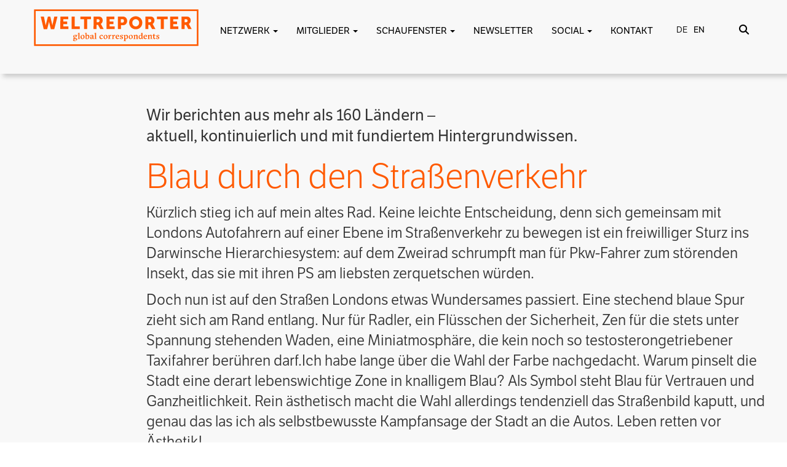

--- FILE ---
content_type: text/html; charset=UTF-8
request_url: https://weltreporter.net/reporterwelt/blau-durch-den-strasenverkehr/
body_size: 26799
content:
<!DOCTYPE html>
<html lang="en">

<head>
<meta http-equiv="X-UA-Compatible" content="IE=edge">
<meta name="viewport" content="width=device-width, initial-scale=1.0" />
<meta name="author" content="Claudia Berg - design & web development">
<link rel="icon" href="https://weltreporter.net/favicon-96x96.png">
<title>
Blau durch den Straßenverkehr | WELTREPORTER.NET</title>
<link rel="stylesheet" href="https://use.fontawesome.com/releases/v5.7.0/css/all.css" integrity="sha384-lZN37f5QGtY3VHgisS14W3ExzMWZxybE1SJSEsQp9S+oqd12jhcu+A56Ebc1zFSJ" crossorigin="anonymous">

<link href="https://weltreporter.net/wp-content/themes/weltreporter-2025/bootstrap3/css/bootstrap.min.css" rel="stylesheet">
<link href="https://weltreporter.net/wp-content/themes/weltreporter-2025/css/bootstrap-select.min.css" rel="stylesheet">
<link href="https://weltreporter.net/wp-content/themes/weltreporter-2025/css/all.css" rel="stylesheet">

<link rel="stylesheet" type="text/css" href="https://cdn.jsdelivr.net/npm/slick-carousel@1.8.1/slick/slick.css"/>
<link rel="stylesheet" type="text/css" href="https://cdn.jsdelivr.net/npm/slick-carousel@1.8.1/slick/slick-theme.css"/>

<link rel="stylesheet" href="https://use.typekit.net/umo3jfg.css">


<link href="https://weltreporter.net/wp-content/themes/weltreporter-2025/style.css" rel="stylesheet">

<script type="text/javascript" src="https://code.jquery.com/jquery-1.11.0.min.js"></script>
<script type="text/javascript" src="https://weltreporter.net/wp-content/themes/weltreporter-2025/bootstrap3/js/bootstrap.min.js"></script>
<script src='https://weltreporter.net/wp-content/themes/weltreporter-2025/isotope/isotope.pkgd.min.js'></script>

<script type="text/javascript" src="https://weltreporter.net/wp-content/themes/weltreporter-2025/isotope/imagesloaded.pkgd.min.js"></script>
<script>
</script>
<meta name='robots' content='max-image-preview:large' />

<link rel="alternate" type="application/rss+xml" title="Podcast Feed: Weltreporter-Podcast (Weltreporter-Podcast)" href="https://weltreporter.net/feed/mp3/" />
<link rel="alternate" type="application/rss+xml" title="WELTREPORTER.NET &raquo; Blau durch den Straßenverkehr-Kommentar-Feed" href="https://weltreporter.net/reporterwelt/blau-durch-den-strasenverkehr/feed/" />
<link rel="alternate" title="oEmbed (JSON)" type="application/json+oembed" href="https://weltreporter.net/wp-json/oembed/1.0/embed?url=https%3A%2F%2Fweltreporter.net%2Freporterwelt%2Fblau-durch-den-strasenverkehr%2F" />
<link rel="alternate" title="oEmbed (XML)" type="text/xml+oembed" href="https://weltreporter.net/wp-json/oembed/1.0/embed?url=https%3A%2F%2Fweltreporter.net%2Freporterwelt%2Fblau-durch-den-strasenverkehr%2F&#038;format=xml" />
<style id='wp-img-auto-sizes-contain-inline-css' type='text/css'>
img:is([sizes=auto i],[sizes^="auto," i]){contain-intrinsic-size:3000px 1500px}
/*# sourceURL=wp-img-auto-sizes-contain-inline-css */
</style>
<link rel='stylesheet' id='podlove-frontend-css-css' href='https://weltreporter.net/wp-content/plugins/podlove-podcasting-plugin-for-wordpress/css/frontend.css?ver=1.0' type='text/css' media='all' />
<link rel='stylesheet' id='podlove-admin-font-css' href='https://weltreporter.net/wp-content/plugins/podlove-podcasting-plugin-for-wordpress/css/admin-font.css?ver=4.3.2' type='text/css' media='all' />
<style id='wp-emoji-styles-inline-css' type='text/css'>

	img.wp-smiley, img.emoji {
		display: inline !important;
		border: none !important;
		box-shadow: none !important;
		height: 1em !important;
		width: 1em !important;
		margin: 0 0.07em !important;
		vertical-align: -0.1em !important;
		background: none !important;
		padding: 0 !important;
	}
/*# sourceURL=wp-emoji-styles-inline-css */
</style>
<style id='wp-block-library-inline-css' type='text/css'>
:root{--wp-block-synced-color:#7a00df;--wp-block-synced-color--rgb:122,0,223;--wp-bound-block-color:var(--wp-block-synced-color);--wp-editor-canvas-background:#ddd;--wp-admin-theme-color:#007cba;--wp-admin-theme-color--rgb:0,124,186;--wp-admin-theme-color-darker-10:#006ba1;--wp-admin-theme-color-darker-10--rgb:0,107,160.5;--wp-admin-theme-color-darker-20:#005a87;--wp-admin-theme-color-darker-20--rgb:0,90,135;--wp-admin-border-width-focus:2px}@media (min-resolution:192dpi){:root{--wp-admin-border-width-focus:1.5px}}.wp-element-button{cursor:pointer}:root .has-very-light-gray-background-color{background-color:#eee}:root .has-very-dark-gray-background-color{background-color:#313131}:root .has-very-light-gray-color{color:#eee}:root .has-very-dark-gray-color{color:#313131}:root .has-vivid-green-cyan-to-vivid-cyan-blue-gradient-background{background:linear-gradient(135deg,#00d084,#0693e3)}:root .has-purple-crush-gradient-background{background:linear-gradient(135deg,#34e2e4,#4721fb 50%,#ab1dfe)}:root .has-hazy-dawn-gradient-background{background:linear-gradient(135deg,#faaca8,#dad0ec)}:root .has-subdued-olive-gradient-background{background:linear-gradient(135deg,#fafae1,#67a671)}:root .has-atomic-cream-gradient-background{background:linear-gradient(135deg,#fdd79a,#004a59)}:root .has-nightshade-gradient-background{background:linear-gradient(135deg,#330968,#31cdcf)}:root .has-midnight-gradient-background{background:linear-gradient(135deg,#020381,#2874fc)}:root{--wp--preset--font-size--normal:16px;--wp--preset--font-size--huge:42px}.has-regular-font-size{font-size:1em}.has-larger-font-size{font-size:2.625em}.has-normal-font-size{font-size:var(--wp--preset--font-size--normal)}.has-huge-font-size{font-size:var(--wp--preset--font-size--huge)}.has-text-align-center{text-align:center}.has-text-align-left{text-align:left}.has-text-align-right{text-align:right}.has-fit-text{white-space:nowrap!important}#end-resizable-editor-section{display:none}.aligncenter{clear:both}.items-justified-left{justify-content:flex-start}.items-justified-center{justify-content:center}.items-justified-right{justify-content:flex-end}.items-justified-space-between{justify-content:space-between}.screen-reader-text{border:0;clip-path:inset(50%);height:1px;margin:-1px;overflow:hidden;padding:0;position:absolute;width:1px;word-wrap:normal!important}.screen-reader-text:focus{background-color:#ddd;clip-path:none;color:#444;display:block;font-size:1em;height:auto;left:5px;line-height:normal;padding:15px 23px 14px;text-decoration:none;top:5px;width:auto;z-index:100000}html :where(.has-border-color){border-style:solid}html :where([style*=border-top-color]){border-top-style:solid}html :where([style*=border-right-color]){border-right-style:solid}html :where([style*=border-bottom-color]){border-bottom-style:solid}html :where([style*=border-left-color]){border-left-style:solid}html :where([style*=border-width]){border-style:solid}html :where([style*=border-top-width]){border-top-style:solid}html :where([style*=border-right-width]){border-right-style:solid}html :where([style*=border-bottom-width]){border-bottom-style:solid}html :where([style*=border-left-width]){border-left-style:solid}html :where(img[class*=wp-image-]){height:auto;max-width:100%}:where(figure){margin:0 0 1em}html :where(.is-position-sticky){--wp-admin--admin-bar--position-offset:var(--wp-admin--admin-bar--height,0px)}@media screen and (max-width:600px){html :where(.is-position-sticky){--wp-admin--admin-bar--position-offset:0px}}

/*# sourceURL=wp-block-library-inline-css */
</style><style id='global-styles-inline-css' type='text/css'>
:root{--wp--preset--aspect-ratio--square: 1;--wp--preset--aspect-ratio--4-3: 4/3;--wp--preset--aspect-ratio--3-4: 3/4;--wp--preset--aspect-ratio--3-2: 3/2;--wp--preset--aspect-ratio--2-3: 2/3;--wp--preset--aspect-ratio--16-9: 16/9;--wp--preset--aspect-ratio--9-16: 9/16;--wp--preset--color--black: #000000;--wp--preset--color--cyan-bluish-gray: #abb8c3;--wp--preset--color--white: #ffffff;--wp--preset--color--pale-pink: #f78da7;--wp--preset--color--vivid-red: #cf2e2e;--wp--preset--color--luminous-vivid-orange: #ff6900;--wp--preset--color--luminous-vivid-amber: #fcb900;--wp--preset--color--light-green-cyan: #7bdcb5;--wp--preset--color--vivid-green-cyan: #00d084;--wp--preset--color--pale-cyan-blue: #8ed1fc;--wp--preset--color--vivid-cyan-blue: #0693e3;--wp--preset--color--vivid-purple: #9b51e0;--wp--preset--gradient--vivid-cyan-blue-to-vivid-purple: linear-gradient(135deg,rgb(6,147,227) 0%,rgb(155,81,224) 100%);--wp--preset--gradient--light-green-cyan-to-vivid-green-cyan: linear-gradient(135deg,rgb(122,220,180) 0%,rgb(0,208,130) 100%);--wp--preset--gradient--luminous-vivid-amber-to-luminous-vivid-orange: linear-gradient(135deg,rgb(252,185,0) 0%,rgb(255,105,0) 100%);--wp--preset--gradient--luminous-vivid-orange-to-vivid-red: linear-gradient(135deg,rgb(255,105,0) 0%,rgb(207,46,46) 100%);--wp--preset--gradient--very-light-gray-to-cyan-bluish-gray: linear-gradient(135deg,rgb(238,238,238) 0%,rgb(169,184,195) 100%);--wp--preset--gradient--cool-to-warm-spectrum: linear-gradient(135deg,rgb(74,234,220) 0%,rgb(151,120,209) 20%,rgb(207,42,186) 40%,rgb(238,44,130) 60%,rgb(251,105,98) 80%,rgb(254,248,76) 100%);--wp--preset--gradient--blush-light-purple: linear-gradient(135deg,rgb(255,206,236) 0%,rgb(152,150,240) 100%);--wp--preset--gradient--blush-bordeaux: linear-gradient(135deg,rgb(254,205,165) 0%,rgb(254,45,45) 50%,rgb(107,0,62) 100%);--wp--preset--gradient--luminous-dusk: linear-gradient(135deg,rgb(255,203,112) 0%,rgb(199,81,192) 50%,rgb(65,88,208) 100%);--wp--preset--gradient--pale-ocean: linear-gradient(135deg,rgb(255,245,203) 0%,rgb(182,227,212) 50%,rgb(51,167,181) 100%);--wp--preset--gradient--electric-grass: linear-gradient(135deg,rgb(202,248,128) 0%,rgb(113,206,126) 100%);--wp--preset--gradient--midnight: linear-gradient(135deg,rgb(2,3,129) 0%,rgb(40,116,252) 100%);--wp--preset--font-size--small: 13px;--wp--preset--font-size--medium: 20px;--wp--preset--font-size--large: 36px;--wp--preset--font-size--x-large: 42px;--wp--preset--spacing--20: 0.44rem;--wp--preset--spacing--30: 0.67rem;--wp--preset--spacing--40: 1rem;--wp--preset--spacing--50: 1.5rem;--wp--preset--spacing--60: 2.25rem;--wp--preset--spacing--70: 3.38rem;--wp--preset--spacing--80: 5.06rem;--wp--preset--shadow--natural: 6px 6px 9px rgba(0, 0, 0, 0.2);--wp--preset--shadow--deep: 12px 12px 50px rgba(0, 0, 0, 0.4);--wp--preset--shadow--sharp: 6px 6px 0px rgba(0, 0, 0, 0.2);--wp--preset--shadow--outlined: 6px 6px 0px -3px rgb(255, 255, 255), 6px 6px rgb(0, 0, 0);--wp--preset--shadow--crisp: 6px 6px 0px rgb(0, 0, 0);}:where(.is-layout-flex){gap: 0.5em;}:where(.is-layout-grid){gap: 0.5em;}body .is-layout-flex{display: flex;}.is-layout-flex{flex-wrap: wrap;align-items: center;}.is-layout-flex > :is(*, div){margin: 0;}body .is-layout-grid{display: grid;}.is-layout-grid > :is(*, div){margin: 0;}:where(.wp-block-columns.is-layout-flex){gap: 2em;}:where(.wp-block-columns.is-layout-grid){gap: 2em;}:where(.wp-block-post-template.is-layout-flex){gap: 1.25em;}:where(.wp-block-post-template.is-layout-grid){gap: 1.25em;}.has-black-color{color: var(--wp--preset--color--black) !important;}.has-cyan-bluish-gray-color{color: var(--wp--preset--color--cyan-bluish-gray) !important;}.has-white-color{color: var(--wp--preset--color--white) !important;}.has-pale-pink-color{color: var(--wp--preset--color--pale-pink) !important;}.has-vivid-red-color{color: var(--wp--preset--color--vivid-red) !important;}.has-luminous-vivid-orange-color{color: var(--wp--preset--color--luminous-vivid-orange) !important;}.has-luminous-vivid-amber-color{color: var(--wp--preset--color--luminous-vivid-amber) !important;}.has-light-green-cyan-color{color: var(--wp--preset--color--light-green-cyan) !important;}.has-vivid-green-cyan-color{color: var(--wp--preset--color--vivid-green-cyan) !important;}.has-pale-cyan-blue-color{color: var(--wp--preset--color--pale-cyan-blue) !important;}.has-vivid-cyan-blue-color{color: var(--wp--preset--color--vivid-cyan-blue) !important;}.has-vivid-purple-color{color: var(--wp--preset--color--vivid-purple) !important;}.has-black-background-color{background-color: var(--wp--preset--color--black) !important;}.has-cyan-bluish-gray-background-color{background-color: var(--wp--preset--color--cyan-bluish-gray) !important;}.has-white-background-color{background-color: var(--wp--preset--color--white) !important;}.has-pale-pink-background-color{background-color: var(--wp--preset--color--pale-pink) !important;}.has-vivid-red-background-color{background-color: var(--wp--preset--color--vivid-red) !important;}.has-luminous-vivid-orange-background-color{background-color: var(--wp--preset--color--luminous-vivid-orange) !important;}.has-luminous-vivid-amber-background-color{background-color: var(--wp--preset--color--luminous-vivid-amber) !important;}.has-light-green-cyan-background-color{background-color: var(--wp--preset--color--light-green-cyan) !important;}.has-vivid-green-cyan-background-color{background-color: var(--wp--preset--color--vivid-green-cyan) !important;}.has-pale-cyan-blue-background-color{background-color: var(--wp--preset--color--pale-cyan-blue) !important;}.has-vivid-cyan-blue-background-color{background-color: var(--wp--preset--color--vivid-cyan-blue) !important;}.has-vivid-purple-background-color{background-color: var(--wp--preset--color--vivid-purple) !important;}.has-black-border-color{border-color: var(--wp--preset--color--black) !important;}.has-cyan-bluish-gray-border-color{border-color: var(--wp--preset--color--cyan-bluish-gray) !important;}.has-white-border-color{border-color: var(--wp--preset--color--white) !important;}.has-pale-pink-border-color{border-color: var(--wp--preset--color--pale-pink) !important;}.has-vivid-red-border-color{border-color: var(--wp--preset--color--vivid-red) !important;}.has-luminous-vivid-orange-border-color{border-color: var(--wp--preset--color--luminous-vivid-orange) !important;}.has-luminous-vivid-amber-border-color{border-color: var(--wp--preset--color--luminous-vivid-amber) !important;}.has-light-green-cyan-border-color{border-color: var(--wp--preset--color--light-green-cyan) !important;}.has-vivid-green-cyan-border-color{border-color: var(--wp--preset--color--vivid-green-cyan) !important;}.has-pale-cyan-blue-border-color{border-color: var(--wp--preset--color--pale-cyan-blue) !important;}.has-vivid-cyan-blue-border-color{border-color: var(--wp--preset--color--vivid-cyan-blue) !important;}.has-vivid-purple-border-color{border-color: var(--wp--preset--color--vivid-purple) !important;}.has-vivid-cyan-blue-to-vivid-purple-gradient-background{background: var(--wp--preset--gradient--vivid-cyan-blue-to-vivid-purple) !important;}.has-light-green-cyan-to-vivid-green-cyan-gradient-background{background: var(--wp--preset--gradient--light-green-cyan-to-vivid-green-cyan) !important;}.has-luminous-vivid-amber-to-luminous-vivid-orange-gradient-background{background: var(--wp--preset--gradient--luminous-vivid-amber-to-luminous-vivid-orange) !important;}.has-luminous-vivid-orange-to-vivid-red-gradient-background{background: var(--wp--preset--gradient--luminous-vivid-orange-to-vivid-red) !important;}.has-very-light-gray-to-cyan-bluish-gray-gradient-background{background: var(--wp--preset--gradient--very-light-gray-to-cyan-bluish-gray) !important;}.has-cool-to-warm-spectrum-gradient-background{background: var(--wp--preset--gradient--cool-to-warm-spectrum) !important;}.has-blush-light-purple-gradient-background{background: var(--wp--preset--gradient--blush-light-purple) !important;}.has-blush-bordeaux-gradient-background{background: var(--wp--preset--gradient--blush-bordeaux) !important;}.has-luminous-dusk-gradient-background{background: var(--wp--preset--gradient--luminous-dusk) !important;}.has-pale-ocean-gradient-background{background: var(--wp--preset--gradient--pale-ocean) !important;}.has-electric-grass-gradient-background{background: var(--wp--preset--gradient--electric-grass) !important;}.has-midnight-gradient-background{background: var(--wp--preset--gradient--midnight) !important;}.has-small-font-size{font-size: var(--wp--preset--font-size--small) !important;}.has-medium-font-size{font-size: var(--wp--preset--font-size--medium) !important;}.has-large-font-size{font-size: var(--wp--preset--font-size--large) !important;}.has-x-large-font-size{font-size: var(--wp--preset--font-size--x-large) !important;}
/*# sourceURL=global-styles-inline-css */
</style>

<style id='classic-theme-styles-inline-css' type='text/css'>
/*! This file is auto-generated */
.wp-block-button__link{color:#fff;background-color:#32373c;border-radius:9999px;box-shadow:none;text-decoration:none;padding:calc(.667em + 2px) calc(1.333em + 2px);font-size:1.125em}.wp-block-file__button{background:#32373c;color:#fff;text-decoration:none}
/*# sourceURL=/wp-includes/css/classic-themes.min.css */
</style>
<link rel='stylesheet' id='contact-form-7-css' href='https://weltreporter.net/wp-content/plugins/contact-form-7/includes/css/styles.css?ver=6.1.4' type='text/css' media='all' />
<link rel='stylesheet' id='UserAccessManagerLoginForm-css' href='https://weltreporter.net/wp-content/plugins/user-access-manager/assets/css/uamLoginForm.css?ver=2.3.8' type='text/css' media='screen' />
<link rel='stylesheet' id='borlabs-cookie-css' href='https://weltreporter.net/wp-content/cache/borlabs-cookie/borlabs-cookie_1_de.css?ver=2.3.6-25' type='text/css' media='all' />
<link rel='stylesheet' id='sib-front-css-css' href='https://weltreporter.net/wp-content/plugins/mailin/css/mailin-front.css?ver=6.9' type='text/css' media='all' />
<script type="text/javascript" src="https://weltreporter.net/wp-includes/js/jquery/jquery.min.js?ver=3.7.1" id="jquery-core-js"></script>
<script type="text/javascript" src="https://weltreporter.net/wp-includes/js/jquery/jquery-migrate.min.js?ver=3.4.1" id="jquery-migrate-js"></script>
<script type="text/javascript" src="https://weltreporter.net/wp-content/plugins/simple-responsive-slider/assets/js/responsiveslides.min.js?ver=6.9" id="responsiveslides-js"></script>
<script type="text/javascript" id="sib-front-js-js-extra">
/* <![CDATA[ */
var sibErrMsg = {"invalidMail":"Please fill out valid email address","requiredField":"Please fill out required fields","invalidDateFormat":"Please fill out valid date format","invalidSMSFormat":"Please fill out valid phone number"};
var ajax_sib_front_object = {"ajax_url":"https://weltreporter.net/wp-admin/admin-ajax.php","ajax_nonce":"b7177b322a","flag_url":"https://weltreporter.net/wp-content/plugins/mailin/img/flags/"};
//# sourceURL=sib-front-js-js-extra
/* ]]> */
</script>
<script type="text/javascript" src="https://weltreporter.net/wp-content/plugins/mailin/js/mailin-front.js?ver=1762719825" id="sib-front-js-js"></script>
<link rel="https://api.w.org/" href="https://weltreporter.net/wp-json/" /><link rel="EditURI" type="application/rsd+xml" title="RSD" href="https://weltreporter.net/xmlrpc.php?rsd" />
<meta name="generator" content="WordPress 6.9" />
<link rel="canonical" href="https://weltreporter.net/reporterwelt/blau-durch-den-strasenverkehr/" />
<link rel='shortlink' href='https://weltreporter.net/?p=480' />
	<script type="text/javascript">
	jQuery(document).ready(function($) {
		$(function() {
			$(".rslides").responsiveSlides({
			  auto: true,             // Boolean: Animate automatically, true or false
			  speed: 500,            // Integer: Speed of the transition, in milliseconds
			  timeout: 4000,          // Integer: Time between slide transitions, in milliseconds
			  pager: true,           // Boolean: Show pager, true or false
			  nav: true,             // Boolean: Show navigation, true or false
			  random: false,          // Boolean: Randomize the order of the slides, true or false
			  pause: true,           // Boolean: Pause on hover, true or false
			  pauseControls: true,    // Boolean: Pause when hovering controls, true or false
			  prevText: "Back",   // String: Text for the "previous" button
			  nextText: "Next",       // String: Text for the "next" button
			  maxwidth: "1136",           // Integer: Max-width of the slideshow, in pixels
			  navContainer: "",       // Selector: Where controls should be appended to, default is after the 'ul'
			  manualControls: "",     // Selector: Declare custom pager navigation
			  namespace: "rslides",   // String: Change the default namespace used
			  before: function(){},   // Function: Before callback
			  after: function(){}     // Function: After callback
			});
		});
	 });
	</script>
	<style>
.qtranxs_flag_de {background-image: url(https://weltreporter.net/wp-content/plugins/qtranslate-xt-master/flags/de.png); background-repeat: no-repeat;}
.qtranxs_flag_en {background-image: url(https://weltreporter.net/wp-content/plugins/qtranslate-xt-master/flags/gb.png); background-repeat: no-repeat;}
</style>
<link hreflang="de" href="https://weltreporter.net/reporterwelt/blau-durch-den-strasenverkehr/" rel="alternate" />
<link hreflang="en" href="https://weltreporter.net/en/reporterwelt/blau-durch-den-strasenverkehr/" rel="alternate" />
<link hreflang="x-default" href="https://weltreporter.net/reporterwelt/blau-durch-den-strasenverkehr/" rel="alternate" />
<meta name="generator" content="qTranslate-XT 3.16.0.dev.0" />
<!-- Analytics by WP Statistics - https://wp-statistics.com -->
<script type="text/javascript" src="https://cdn.by.wonderpush.com/sdk/1.1/wonderpush-loader.min.js" async></script>
<script type="text/javascript">
  window.WonderPush = window.WonderPush || [];
  window.WonderPush.push(['init', {"customDomain":"https:\/\/weltreporter.net\/wp-content\/plugins\/mailin\/","serviceWorkerUrl":"wonderpush-worker-loader.min.js?webKey=ef6a8b46f984870a226a43e602cdb3bb26e22087e0befc72dcd6624036a108a7","frameUrl":"wonderpush.min.html","webKey":"ef6a8b46f984870a226a43e602cdb3bb26e22087e0befc72dcd6624036a108a7"}]);
</script>
<!-- START - Open Graph and Twitter Card Tags 3.3.7 -->
 <!-- Facebook Open Graph -->
  <meta property="og:locale" content="de_DE"/>
  <meta property="og:site_name" content="WELTREPORTER.NET"/>
  <meta property="og:title" content="Blau durch den Straßenverkehr"/>
  <meta property="og:url" content="https://weltreporter.net/reporterwelt/blau-durch-den-strasenverkehr/"/>
  <meta property="og:type" content="article"/>
  <meta property="og:description" content="K&uuml;rzlich stieg ich auf mein altes Rad. Keine leichte Entscheidung, denn sich gemeinsam mit Londons Autofahrern auf einer Ebene im Stra&szlig;enverkehr zu bewegen ist ein freiwilliger Sturz ins Darwinsche Hierarchiesystem: auf dem Zweirad schrumpft man f&uuml;r Pkw-Fahrer zum st&ouml;renden Inse"/>
  <meta property="og:image" content="https://weltreporter.net/wp-content/uploads/2018/10/weltreporter-podcast-folge-4-mp3-image.jpg"/>
  <meta property="og:image:url" content="https://weltreporter.net/wp-content/uploads/2018/10/weltreporter-podcast-folge-4-mp3-image.jpg"/>
  <meta property="og:image:secure_url" content="https://weltreporter.net/wp-content/uploads/2018/10/weltreporter-podcast-folge-4-mp3-image.jpg"/>
  <meta property="article:publisher" content="https://de-de.facebook.com/weltreporter"/>
 <!-- Google+ / Schema.org -->
  <meta itemprop="name" content="Blau durch den Straßenverkehr"/>
  <meta itemprop="headline" content="Blau durch den Straßenverkehr"/>
  <meta itemprop="description" content="K&uuml;rzlich stieg ich auf mein altes Rad. Keine leichte Entscheidung, denn sich gemeinsam mit Londons Autofahrern auf einer Ebene im Stra&szlig;enverkehr zu bewegen ist ein freiwilliger Sturz ins Darwinsche Hierarchiesystem: auf dem Zweirad schrumpft man f&uuml;r Pkw-Fahrer zum st&ouml;renden Inse"/>
  <meta itemprop="image" content="https://weltreporter.net/wp-content/uploads/2018/10/weltreporter-podcast-folge-4-mp3-image.jpg"/>
  <meta itemprop="author" content="Julia Grosse"/>
  <!--<meta itemprop="publisher" content="WELTREPORTER.NET"/>--> <!-- To solve: The attribute publisher.itemtype has an invalid value -->
 <!-- Twitter Cards -->
  <meta name="twitter:title" content="Blau durch den Straßenverkehr"/>
  <meta name="twitter:url" content="https://weltreporter.net/reporterwelt/blau-durch-den-strasenverkehr/"/>
  <meta name="twitter:description" content="K&uuml;rzlich stieg ich auf mein altes Rad. Keine leichte Entscheidung, denn sich gemeinsam mit Londons Autofahrern auf einer Ebene im Stra&szlig;enverkehr zu bewegen ist ein freiwilliger Sturz ins Darwinsche Hierarchiesystem: auf dem Zweirad schrumpft man f&uuml;r Pkw-Fahrer zum st&ouml;renden Inse"/>
  <meta name="twitter:image" content="https://weltreporter.net/wp-content/uploads/2018/10/weltreporter-podcast-folge-4-mp3-image.jpg"/>
  <meta name="twitter:card" content="summary_large_image"/>
 <!-- SEO -->
 <!-- Misc. tags -->
 <!-- is_singular -->
<!-- END - Open Graph and Twitter Card Tags 3.3.7 -->
	
</head>
<body>
<a href="#main-content" class="skip-link">Zum Inhalt springen</a>
<a href="#oben" class="button" onclick="topFunction()" id="scrollBtn" title="Nach oben scrollen"><i class="fas fa-arrow-circle-up"></i></a>
<script>
//Get the button
var mybutton = document.getElementById("scrollBtn");

window.onscroll = function() {scrollFunction()};

function scrollFunction() {
  if (document.body.scrollTop > 20 || document.documentElement.scrollTop > 20) {
    mybutton.style.display = "block";
  } else {
    mybutton.style.display = "none";
  }
}

function topFunction() {
  window.scrollTo({top: 0, behavior: 'smooth'});
}
</script>
<script type="text/javascript">
function korr_zeigen(korrid) {
//	document.getElementById(korrid).style.visibility='visible';
	var elem = document.createElement("img");
elem.setAttribute("src", "https://weltreporter.net/wp-content/themes/weltreporter-2025/images/punkt_gross.png");
elem.setAttribute("height", "50");
elem.setAttribute("width", "50");
elem.setAttribute("id", "bild" + korrid);
elem.style.top = '-20px';
elem.style.left = '-15px';
document.getElementById('s' + korrid).appendChild(elem);
}
function korr_verbergen(korrid) {
document.getElementById(korrid).style.visibility='hidden';
var elem1 = document.getElementById("bild" + korrid);
elem1.remove();
}

    function show(korrid, breite, hoehe) {
	var quickInfo = document.getElementById(korrid);
	var punkt = document.getElementById("bild" + korrid);
	
	punkt.style.visibility	= "visible";

        quickInfo.style.visibility	= "visible";
        quickInfo.style.top 		= hoehe + "px";
        quickInfo.style.left		= breite + "px";

}
function hide() {
	var stakor = document.getElementsByClassName('stakor'), i;
	for (var i = 0; i < stakor.length; i ++) {
    	stakor[i].style.visibility = 'hidden';
	}
	var stakorbild = document.getElementsByClassName('stakorbild'), i;
	for (var i = 0; i < stakorbild.length; i ++) {
    	stakorbild[i].style.visibility = 'hidden';
	}
}


function openAbstimmung(aid) {
	if(document.getElementById('abstimmung-' + aid).style.visibility == 'hidden') {
		document.getElementById('abstimmung-' + aid).style.visibility = 'visible';
		document.getElementById('abstimmung-' + aid).style.height = 'auto';
	}
	else {
		document.getElementById('abstimmung-' + aid).style.visibility = 'hidden';
		document.getElementById('abstimmung-' + aid).style.height = '0';
	}
}
function showOffen(aid) {
	if(document.getElementById('oAbstimmung-' + aid).style.visibility == 'hidden') {
		document.getElementById('oAbstimmung-' + aid).style.visibility = 'visible';
		document.getElementById('oAbstimmung-' + aid).style.height = 'auto';
	}
	else {
		document.getElementById('oAbstimmung-' + aid).style.visibility = 'hidden';
		document.getElementById('oAbstimmung-' + aid).style.height = '0';
	}
}
function neueAbstimmung(aid) {
	if(document.getElementById('neueAbstimmung').style.visibility == 'hidden') {
		document.getElementById('neueAbstimmung').style.visibility = 'visible';
		document.getElementById('neueAbstimmung').style.height = 'auto';
	}
	else {
		document.getElementById('neueAbstimmung').style.visibility = 'hidden';
		document.getElementById('neueAbstimmung').style.height = '0';
	}
}
function neueKategorie(aid) {
	if(document.getElementById('neueKategorie').style.visibility == 'hidden') {
		document.getElementById('neueKategorie').style.visibility = 'visible';
		document.getElementById('neueKategorie').style.height = 'auto';
	}
	else {
		document.getElementById('neueKategorie').style.visibility = 'hidden';
		document.getElementById('neueKategorie').style.height = '0';
	}
}
function kategorieAendern(aid) {
	if(document.getElementById('kategorieAendern').style.visibility == 'hidden') {
		document.getElementById('kategorieAendern').style.visibility = 'visible';
		document.getElementById('kategorieAendern').style.height = 'auto';
	}
	else {
		document.getElementById('kategorieAendern').style.visibility = 'hidden';
		document.getElementById('kategorieAendern').style.height = '0';
	}
}
function showKontaktInfo(kid) {

	if(document.getElementById('kontaktinfo-' + kid).style.visibility == 'hidden') {
		document.getElementById('kontaktinfo-' + kid).style.visibility = 'visible';
		document.getElementById('kontaktinfo-' + kid).style.height = 'auto';
		document.getElementById('kinfo-' + kid).style.padding = '2px';
	}
	else {
		document.getElementById('kontaktinfo-' + kid).style.visibility = 'hidden';
		document.getElementById('kontaktinfo-' + kid).style.height = '0';
		document.getElementById('kinfo-' + kid).style.padding = '0';
	}
}

function erfahrungenOeffnen(eid) {
	if(document.getElementById(eid).style.visibility == 'hidden') {
		document.getElementById(eid).style.visibility = 'visible';
		document.getElementById(eid).style.height = 'auto';
	}
	else {
		document.getElementById(eid).style.visibility = 'hidden';
		document.getElementById(eid).style.height = '0';
	}
}
function kontaktdatenOeffnen(eid) {
	if(document.getElementById(eid).style.visibility == 'hidden') {
		document.getElementById(eid).style.visibility = 'visible';
		document.getElementById(eid).style.height = 'auto';
	}
	else {
		document.getElementById(eid).style.visibility = 'hidden';
		document.getElementById(eid).style.height = '0';
	}
}


</script>

<!--Header und Navi-->


<div class="suchoverlay">
<div class="container">
<div class="col-md-12" style="text-align: center; padding-top: 15px;">
<div class="col-md-9">&nbsp;</div>
<div class="col-md-3" style="text-align: right;">
<button type="button" class="toggle-suchoverlay" style="font-size: 40px; padding: 0; border: none; background: none;" alt="Suche schließen"><i class="fas fa-times"></i></button>
</div>
<div class="hintergrund">
<div class="punkt"></div>
</div>
<form class="search-form" id="search-form" onsubmit="return false;">
<input type="text" class="inputfeld search-field" id="search-field">
<input type="submit" value="SUCHEN" class="suchen absenden">
<div class="loading" style="display: none; margin-top: 20px;"><img src="https://weltreporter.net/wp-content/themes/weltreporter-2025/images/spinner.gif"></div>
<div id="search_results" style="padding:5px;"></div>
</form>

<script>

		jQuery(document).ready( function($) {
			$('#search-field').val("");
  			var $searchWrap = $('.search-form'),
      		$searchField = $('.search-form .search-field'),
      		$loadingIcon = $('.search-form .loading'),
      		termExists = "";

  			// Debounce function from https://davidwalsh.name/javascript-debounce-function
  			function debounce(func, wait, immediate) { 
    			var timeout;
    			return function() {
      				var context = this, args = arguments;
      				var later = function() {
        				timeout = null;
        				if (!immediate) func.apply(context, args);
      				};
      				var callNow = immediate && !timeout;
      				clearTimeout(timeout);
      				timeout = setTimeout(later, wait);
      				if (callNow) func.apply(context, args);
    			};
  			};

  			$searchWrap.append('<div class="col-lg-12 col-md-12 col-sm-12 col-xs-12 results"></div>');
  			var $searchResults = $('.search-form .results');
  			$searchField.attr('autocomplete', 'on');

  			//$searchField.keyup( function() {
  			$(".absenden").click(function(){
    			$loadingIcon.css('display', 'block');

    			if( $searchField.val() !== "" ) { 
      				termExists = true;
      				doSearch();
    			} 
    			else {
      				termExists = false;
      				$searchResults.empty();
      				$loadingIcon.css('display', 'none');
    			}
  			});

  			var doSearch = debounce(function() {
    			var query = $searchField.val(); 
    			$.ajax({
      				type: 'GET',
      				url: 'https://weltreporter.net/wp-admin/admin-ajax.php', 
      				data: {
        			action: 'ajax_search',
        			query: query,
      			},
      			success: function(result) { 
        			if ( termExists ) {
          				$searchResults.html('<div class="results-list">' + result + '</div>');
        			}
        			else {
        				$searchResults.html('<div class="results-list">Keine Treffer gefunden</div>');
        			}
      			},
      			complete: function() {
        			$loadingIcon.css('display', 'none');
      			}
    		});
  	}, 200);

});

</script>
</div>
</div>
</div>



<header class="site-header col-md-12" id="siteHeader">

<nav class="navbar navbar-default navbar-fixed-top">
      <div class="container">
        <div class="navbar-header">
          <button type="button" class="navbar-toggle collapsed" data-toggle="collapse" data-target="#navbar" aria-expanded="false" aria-controls="navbar" style="border: none !important;">
            <span class="sr-only">Toggle navigation</span>
            <i class="fas fa-bars" style="font-size: 1.5em;"></i>
          </button>
          <a class="navbar-brand" href="https://weltreporter.net/">
      <img src="https://weltreporter.net/wp-content/themes/weltreporter-2025/images/WR_Logo.svg" alt="Logo Weltreporter">
    </a>
        </div>
        <div id="navbar" class="navbar-collapse collapse wieh3">
         <ul id="menu-hauptnavigation-neu" class="nav navbar-nav"><li itemscope="itemscope" itemtype="https://www.schema.org/SiteNavigationElement" id="menu-item-124262" class="menu-item menu-item-type-custom menu-item-object-custom menu-item-has-children menu-item-124262 dropdown"><a title="Netzwerk" href="#" data-toggle="dropdown" class="dropdown-toggle" aria-haspopup="true">Netzwerk <span class="caret"></span></a>
<ul role="menu" class=" dropdown-menu" >
	<li itemscope="itemscope" itemtype="https://www.schema.org/SiteNavigationElement" id="menu-item-124263" class="menu-item menu-item-type-post_type menu-item-object-page menu-item-124263"><a title="Über uns" href="https://weltreporter.net/ueber-uns/">Über uns</a></li>
	<li itemscope="itemscope" itemtype="https://www.schema.org/SiteNavigationElement" id="menu-item-124266" class="menu-item menu-item-type-post_type menu-item-object-page menu-item-124266"><a title="Weltreporter werden" href="https://weltreporter.net/bewerben/">Weltreporter werden</a></li>
	<li itemscope="itemscope" itemtype="https://www.schema.org/SiteNavigationElement" id="menu-item-124265" class="menu-item menu-item-type-post_type menu-item-object-page menu-item-124265"><a title="Weltreporter beauftragen" href="https://weltreporter.net/kooperationsbedingungen/">Weltreporter beauftragen</a></li>
	<li itemscope="itemscope" itemtype="https://www.schema.org/SiteNavigationElement" id="menu-item-124264" class="menu-item menu-item-type-post_type menu-item-object-page menu-item-124264"><a title="Weltreporter fördern" href="https://weltreporter.net/weltreporter-foerdern/">Weltreporter fördern</a></li>
</ul>
</li>
<li itemscope="itemscope" itemtype="https://www.schema.org/SiteNavigationElement" id="menu-item-124267" class="menu-item menu-item-type-custom menu-item-object-custom menu-item-has-children menu-item-124267 dropdown"><a title="Mitglieder" href="#" data-toggle="dropdown" class="dropdown-toggle" aria-haspopup="true">Mitglieder <span class="caret"></span></a>
<ul role="menu" class=" dropdown-menu" >
	<li itemscope="itemscope" itemtype="https://www.schema.org/SiteNavigationElement" id="menu-item-124269" class="menu-item menu-item-type-post_type menu-item-object-page menu-item-124269"><a title="Korrespondent*innen" href="https://weltreporter.net/korrespondenten/korrespondenten/">Korrespondent*innen</a></li>
	<li itemscope="itemscope" itemtype="https://www.schema.org/SiteNavigationElement" id="menu-item-124268" class="menu-item menu-item-type-post_type menu-item-object-page menu-item-124268"><a title="Global Experts" href="https://weltreporter.net/global_experts/">Global Experts</a></li>
	<li itemscope="itemscope" itemtype="https://www.schema.org/SiteNavigationElement" id="menu-item-124271" class="menu-item menu-item-type-post_type menu-item-object-page menu-item-124271"><a title="Ehemaligen-Netzwerk" href="https://weltreporter.net/korrespondenten/alumni/">Ehemaligen-Netzwerk</a></li>
	<li itemscope="itemscope" itemtype="https://www.schema.org/SiteNavigationElement" id="menu-item-124272" class="menu-item menu-item-type-post_type menu-item-object-page menu-item-124272"><a title="Standorte" href="https://weltreporter.net/alle_standorte/">Standorte</a></li>
	<li itemscope="itemscope" itemtype="https://www.schema.org/SiteNavigationElement" id="menu-item-124391" class="menu-item menu-item-type-custom menu-item-object-custom menu-item-124391"><a title="Interner Bereich" href="https://weltreporter.net/interner_bereich">Interner Bereich</a></li>
</ul>
</li>
<li itemscope="itemscope" itemtype="https://www.schema.org/SiteNavigationElement" id="menu-item-124273" class="menu-item menu-item-type-custom menu-item-object-custom menu-item-has-children menu-item-124273 dropdown"><a title="Schaufenster" href="#" data-toggle="dropdown" class="dropdown-toggle" aria-haspopup="true">Schaufenster <span class="caret"></span></a>
<ul role="menu" class=" dropdown-menu" >
	<li itemscope="itemscope" itemtype="https://www.schema.org/SiteNavigationElement" id="menu-item-124275" class="menu-item menu-item-type-post_type menu-item-object-page menu-item-124275"><a title="Weltreporter-Newsfeed" href="https://weltreporter.net/weltreporter-arbeitsproben/">Weltreporter-Newsfeed</a></li>
	<li itemscope="itemscope" itemtype="https://www.schema.org/SiteNavigationElement" id="menu-item-124276" class="menu-item menu-item-type-post_type menu-item-object-page menu-item-124276"><a title="Weltreporter-Termine" href="https://weltreporter.net/termine/">Weltreporter-Termine</a></li>
	<li itemscope="itemscope" itemtype="https://www.schema.org/SiteNavigationElement" id="menu-item-124277" class="menu-item menu-item-type-post_type menu-item-object-page menu-item-124277"><a title="Bücher" href="https://weltreporter.net/alle_buecher/">Bücher</a></li>
	<li itemscope="itemscope" itemtype="https://www.schema.org/SiteNavigationElement" id="menu-item-124274" class="menu-item menu-item-type-post_type menu-item-object-page menu-item-124274"><a title="Podcast" href="https://weltreporter.net/podcast_alt/">Podcast</a></li>
</ul>
</li>
<li itemscope="itemscope" itemtype="https://www.schema.org/SiteNavigationElement" id="menu-item-124373" class="menu-item menu-item-type-post_type menu-item-object-page menu-item-124373"><a title="Newsletter" href="https://weltreporter.net/newsletter/">Newsletter</a></li>
<li itemscope="itemscope" itemtype="https://www.schema.org/SiteNavigationElement" id="menu-item-124279" class="menu-item menu-item-type-custom menu-item-object-custom menu-item-has-children menu-item-124279 dropdown"><a title="Social" href="#" data-toggle="dropdown" class="dropdown-toggle" aria-haspopup="true">Social <span class="caret"></span></a>
<ul role="menu" class=" dropdown-menu" >
	<li itemscope="itemscope" itemtype="https://www.schema.org/SiteNavigationElement" id="menu-item-124281" class="menu-item menu-item-type-custom menu-item-object-custom menu-item-124281"><a title="Bluesky" href="https://bsky.app/profile/weltreporter.bsky.social">Bluesky</a></li>
	<li itemscope="itemscope" itemtype="https://www.schema.org/SiteNavigationElement" id="menu-item-124282" class="menu-item menu-item-type-custom menu-item-object-custom menu-item-124282"><a title="Instagram" href="https://www.instagram.com/weltreporter/">Instagram</a></li>
	<li itemscope="itemscope" itemtype="https://www.schema.org/SiteNavigationElement" id="menu-item-124283" class="menu-item menu-item-type-custom menu-item-object-custom menu-item-124283"><a title="LinkedIn" href="https://de.linkedin.com/company/weltreporter">LinkedIn</a></li>
	<li itemscope="itemscope" itemtype="https://www.schema.org/SiteNavigationElement" id="menu-item-124284" class="menu-item menu-item-type-custom menu-item-object-custom menu-item-124284"><a title="Facebook" href="https://de-de.facebook.com/weltreporter">Facebook</a></li>
	<li itemscope="itemscope" itemtype="https://www.schema.org/SiteNavigationElement" id="menu-item-124285" class="menu-item menu-item-type-custom menu-item-object-custom menu-item-124285"><a title="Soundcloud" href="https://soundcloud.com/weltreporter">Soundcloud</a></li>
</ul>
</li>
<li itemscope="itemscope" itemtype="https://www.schema.org/SiteNavigationElement" id="menu-item-124280" class="menu-item menu-item-type-post_type menu-item-object-page menu-item-124280"><a title="Kontakt" href="https://weltreporter.net/kontakt/">Kontakt</a></li>
</ul>          <ul class="nav navbar-nav navbar-right wieh3">
            <li>
<ul class="language-chooser language-chooser-text qtranxs_language_chooser" id="qtranslate-chooser">
<li class="lang-de active"><a href="https://weltreporter.net/de/reporterwelt/blau-durch-den-strasenverkehr/" title="DE (de)" class="qtranxs_text qtranxs_text_de"><span>DE</span></a></li>
<li class="lang-en"><a href="https://weltreporter.net/en/reporterwelt/blau-durch-den-strasenverkehr/" title="EN (en)" class="qtranxs_text qtranxs_text_en"><span>EN</span></a></li>
</ul><div class="qtranxs_widget_end"></div>
</li>
            <li class="active"><button type="button" class="toggle-suchoverlay" style="border: none; background: none; z-index: 90000000; margin-top: 10px;" alt="Suche öffnen"><i class="fas fa-search"></i></button>

	<script type="text/javascript">
	$(document).ready(function(){
        $('.toggle-suchoverlay').click(function(){
  $('.suchoverlay').slideToggle('slow');
});
});
</script></li>
          </ul>
        </div><!--/.nav-collapse -->
      </div>
    </nav>  
    
</header>

<script>
/*
  const header = document.getElementById('siteHeader');
  const hamburger = document.getElementById('hamburgerBtn');
  const nav = document.querySelector('.nav');
  const overlay = document.getElementById('overlay');

  window.addEventListener('scroll', () => {
    if (window.scrollY > 50) header.classList.add('scrolled');
    else header.classList.remove('scrolled');
  });

  hamburger.addEventListener('click', () => {
    nav.classList.toggle('open');
    overlay.classList.toggle('active');
  });

  overlay.addEventListener('click', () => {
    nav.classList.remove('open');
    overlay.classList.remove('active');
  });
  */
</script>

<main id="main-content" tabindex="-1">
<div class="col-md-12 grau" style="text-align: center; padding: 0;">
<div class="container c1200">
<div class="col-md-12 bottom_50">
<div class="row" style="text-align: left; margin-top: 50px;">
		<div class="col-md-2" style="">&nbsp;</div>
		<div class="col-md-10"><p class="einleitung">Wir berichten aus mehr als 160 Ländern –<br>
aktuell, kontinuierlich und mit fundiertem Hintergrundwissen.</p>
		<h1 style="color: #ff5a00;">Blau durch den Straßenverkehr</h1></div><!--col-md-10--><div class="col-md-2" style="">&nbsp;</div>
			<div class="col-md-10"><p>K&uuml;rzlich stieg ich auf mein altes Rad. Keine leichte Entscheidung, denn sich gemeinsam mit Londons Autofahrern auf einer Ebene im Stra&szlig;enverkehr zu bewegen ist ein freiwilliger Sturz ins Darwinsche Hierarchiesystem: auf dem Zweirad schrumpft man f&uuml;r Pkw-Fahrer zum st&ouml;renden Insekt, das sie mit ihren PS am liebsten zerquetschen w&uuml;rden.</p>
<p>Doch nun ist auf den Stra&szlig;en Londons etwas Wundersames passiert. Eine stechend blaue Spur zieht sich am Rand entlang. Nur f&uuml;r Radler, ein Fl&uuml;sschen der Sicherheit, Zen f&uuml;r die stets unter Spannung stehenden Waden, eine Miniatmosph&auml;re, die kein noch so testosterongetriebener Taxifahrer ber&uuml;hren darf.Ich habe lange &uuml;ber die Wahl der Farbe nachgedacht. Warum pinselt die Stadt eine derart lebenswichtige Zone in knalligem Blau? Als Symbol steht Blau f&uuml;r Vertrauen und Ganzheitlichkeit. Rein &auml;sthetisch macht die Wahl allerdings tendenziell das Stra&szlig;enbild kaputt, und genau das las ich als selbstbewusste Kampfansage der Stadt an die Autos. Leben retten vor &Auml;sthetik!</p>
<p>Mein neu gewonnenes Vertrauen in die blaue, besch&uuml;tzende Route wurde jedoch j&auml;h entt&auml;uscht, als ich erfuhr, was beziehungsweise wer tats&auml;chlich hinter diesem Blau steckt: die Barclays Bank! Ich fuhr also nicht aus psychologischen Gr&uuml;nden auf diesem Blau, sondern aus wirtschaftlichen! Ausgerechnet eine Bank ist ab sofort f&uuml;r meine Verkehrssicherheit verantwortlich. Der Name des neuen Radwegs klingt wie in hei&szlig;en Asphalt gegossene Hybris: Barclays Superhighway! Und damit nicht genug. Die blaue Bank zeigte sich derma&szlig;en spendabel, dass sie die passenden Citybikes f&uuml;r Londoner und Touristen gleich dazukaufte! Auf diesen klobigen Drahteseln, die innerhalb einer Woche an jeder Ecke der Stadt lauerten, sehen die meisten Leute bl&ouml;d aus. Entweder wie ein im Leerlauf strampelnder Affe oder am Berg wie ein schwitzender Elefant. </p>
<p>Wozu das Ganze? Leidet die Stadt an derma&szlig;en notorischem an Geldmangel, dass sie sich von einem Kreditunternehmen nun schon die Stra&szlig;en und Fortbewegungsmittel bezahlen lassen muss? Sponsert Mercedes demn&auml;chst die Blitzanlagen? Was f&uuml;r ein Gl&uuml;ck, dass nicht die Telekom in die engere Wahl gezogen wurde. Pinkfarbene Radwege! Tats&auml;chlich ist London voll von bizarren Kooperationen. Wer ahnt schon, dass hinter der Unilever Series, also den j&auml;hrlich wechselnden Kunstinstallationen in der Turbinenhalle der Tate Modern (am ber&uuml;hmtesten Olafur Eliassons &#8222;Weather Project&#8220; mit 3 Millionen Besuchern) ein Waschmittelkonzern steckt? Die winterliche Kulturveranstaltung der Royal Academy, GSK Contemporary, klang nur deshalb so h&ouml;lzern, weil der Pharmariese GlaxoSmithKline eine Menge Geld gezahlt hat, um vor die Veranstaltung sein schmuckloses K&uuml;rzel zu pappen. Es ist ein eleganter Deal, bei dem ein unattraktiver Konzern seine gutmenschelnde Seite zeigen kann. Institutionen m&uuml;ssen im Gegenzug nicht mehr knausern, wenn es um die Champagnermarke beim Empfang geht.</p>
<p>Und wer rechnet schon damit, dass irgendwo am anderen Ende der Welt &Ouml;l ausl&auml;uft und damit eine globale Umweltkatastrophe ausl&ouml;st? Dass die Tate Gallery dennoch keinen Funken Gesp&uuml;r daf&uuml;r hatte, was es hei&szlig;t, ihre 20-j&auml;hrige Kooperation mit BP mit einem rauschenden Sommerfest zu feiern, wurde grandios bestraft. Am Ende gab es aufgebrachte Demonstranten und &ouml;lbespritzte G&auml;ste, die &uuml;ber ihre versauten Armani-Sakkos und Dior-Taschen jammerten. Und was passiert, wenn Barclays in den n&auml;chsten, globalen Finanzskandal verwickelt ist? Liegen dann N&auml;gel auf der neuen, blauen Radfahrbahn? Viel mehr Sorgen machen mir die &Uuml;berm&uuml;tigen, die bisher in London nie Rad fuhren und sich nun nach drei Pints, heftig angetrunken und ohne Helm, pl&ouml;tzlich auf die Barclays-Bikes setzen. Wenn sie in Schlangenlinien &uuml;ber den Asphalt eiern, wird auch die sch&ouml;ne, blaue Barclays-Spur sie nicht mehr besch&uuml;tzen&#8230;</p>
</div></div>
		</div></div>
</div>
</div>

<!--
<button id="toggle-contrast" aria-pressed="false" aria-label="Kontrastmodus umschalten" style="position: fixed; bottom: 25px; left: 25px; z-index: 999;">
  Kontrast ändern
</button>
-->
</main><!-- end main -->
<!--Footer-->
<div class="col-md-12 footer2" style="position: relative !important; background-color: #000 !important;">
<div class="container" style="position: relative !important; background-color: #000 !important;">
<div class="col-md-12" style="padding: 70px 0; 100px 0;background-color: #000 !important;">
<div class="container c1200" style="background-color: #000 !important;">
<div class="row" style="padding-top: 0px;background-color: #000 !important;">
<div class="col-md-4 col-xs-12 weiss"><h3></h3></div>
<div class="col-md-8 col-xs-12" style="padding-top: 0px;">
<div class="wieh1" style="color: #fff;">Es gibt Post!</div>


<form action="https://weltreporter.net/ueber-uns/newsletter">
<!--
<div class="col-md-4"><input type="text" style="width: 100%;" placeholder="E-Mail*"></div>
<div class="col-md-4"><input type="text" style="width: 100%;" placeholder="Name"></div>
-->
<div class="col-md-12">&nbsp;</div>
<div class="col-md-12" style="margin-top: 0px; padding: 0;"><button class="btn btn-default" style="background-color: #ff5a00; color: #fff; border: none;">Newsletter abonnieren</button></div>
</form>
</div>

</div>
<div class="col-md-12" style="margin-top: 30px;">
<div class="row" style="">
<div class="col-md-6 hidden-xs">
<div class="wieh1" style="color: #fff;">Weltreporter -<br>für Sie vor Ort!</div>
</div>

<div class="col-md-6 col-xs-12 font22_43" style="text-decoration: underline !important; padding: 0;">
<div class="col-md-6 col-xs-12" style="margin-top: 15px; font-size: 22px; font-weight: 200; padding: 0;">
<p style="margin-top: 15px;">
<div class="menu-footer-menue-container"><ul id="menu-footer-menue" class="menu"><li id="menu-item-116989" class="menu-item menu-item-type-post_type menu-item-object-page menu-item-116989"><a href="https://weltreporter.net/korrespondenten/">Korrespondent*innen</a></li>
<li id="menu-item-117332" class="menu-item menu-item-type-post_type menu-item-object-page menu-item-117332"><a href="https://weltreporter.net/global_experts/">Global Experts</a></li>
<li id="menu-item-116990" class="menu-item menu-item-type-post_type menu-item-object-page menu-item-116990"><a href="https://weltreporter.net/alle_standorte/">Standorte</a></li>
<li id="menu-item-116988" class="menu-item menu-item-type-post_type menu-item-object-page menu-item-116988"><a href="https://weltreporter.net/newsletter/">Newsletter</a></li>
<li id="menu-item-100862" class="menu-item menu-item-type-post_type menu-item-object-page menu-item-100862"><a href="https://weltreporter.net/kontakt/">Kontakt</a></li>
</ul></div><!--

<a href="https://weltreporter.net/ueber-uns">Über uns</a><br> 
<a href="https://weltreporter.net/korrespondenten">Korrespondent*innen</a><br>
<a href="https://weltreporter.net/alle_standorte">Standorte</a><br>
<a href="https://weltreporter.net/wir/newsletter">Newsletter</a><br> 
<a href="https://weltreporter.net/ueber-uns/kontakt">Kontakt</a>
-->
</p>
</div>
<div class="col-md-6 col-xs-12" style="padding: 0;">
<p style="margin-top: 15px;">
<a href="https://weltreporter.net/ueber-uns/impressum">Impressum</a><br>
<a href="https://weltreporter.net/datenschutz-erklaerung">Datenschutz</a><br>  
</p>
<p style="font-size: 18px; line-height: 30px; font-weight: 200;" class="soclinks">
<!--<a href="https://twitter.com/weltreporter" target="_blank"><i class="fab fa-twitter" style="font-size: 18px;"></i> &nbsp;  Twitter</a><br>-->
<a href="https://bsky.app/profile/weltreporter.bsky.social" target="_blank"><i class="fa-brands fa-bluesky" style="font-size: 18px;"></i> &nbsp;  Bluesky</a><br>

<a href="https://www.instagram.com/weltreporter/" target="_blank"><i class="fab fa-instagram" style="font-size: 18px;"></i> &nbsp;  Instagram</a><br>
<a href="https://de.linkedin.com/company/weltreporter" target="_blank"><i class="fab fa-linkedin-in" style="font-size: 18px;"></i> &nbsp;  Linkedin</a> <br>
<a href="https://de-de.facebook.com/weltreporter" target="_blank"><i class="fab fa-facebook-f" style="font-size: 18px;"></i> &nbsp;  Facebook</a><br>
</div>
</div>
</div>
</div>
</div>
</div>

<!--Scripte einbinden-->


    <script src="https://weltreporter.net/wp-content/themes/weltreporter-2025/js/bootstrap-select.min.js"></script>
<script type="text/javascript" src="https://code.jquery.com/jquery-migrate-1.2.1.min.js"></script>
<script type="text/javascript" src="https://weltreporter.net/wp-content/themes/weltreporter-2025/slick/slick.min.js"></script>
<script type="text/javascript" src="https://weltreporter.net/wp-content/themes/weltreporter-2025/slick/slick-conf.js"></script>
<script src="https://weltreporter.net/wp-content/themes/weltreporter-2025/infinite-scroll/infinite-scroll.pkgd.min.js"></script>
<!--<script src="https://unpkg.com/isotope-layout@3/dist/isotope.pkgd.min.js"></script>-->
<script>

// riff-feed
var $rcontainer = $('.riffgrid');
$rcontainer.imagesLoaded().progress( function() {
  $rcontainer.isotope({
    itemSelector : '.riffgrid-item',
	columnWidth: '.riffgrid-sizer',
	masonry: {
    horizontalOrder: true,
  }
  });
});

// twitter
var $tcontainer = $('.twittergrid');
$tcontainer.imagesLoaded().progress( function() {
  $tcontainer.isotope({
    itemSelector : '.twgrid-item',
	columnWidth: '.grid-sizer',
	masonry: {
    horizontalOrder: true,
  }
  });
});


var $buecherg = $('.buechergrid');

$buecherg.imagesLoaded().progress( function() {
  $buecherg.isotope({
    // options...
    itemSelector : '.bgrid-item',
    masonry: {
    
  }
  });
});

// portfolio
var $container = $('.portfoliogrid');

$container.imagesLoaded().progress( function() {
  $container.isotope({
    // options...
    itemSelector : '.pgrid-item',
    masonry: {
    horizontalOrder: true,
  }
  });
});
$('.pfilter-select').on( 'change', function() {
  // get filter value from option value
  var filterValue = this.value;
  $container.isotope({ filter: filterValue });
});
// ende portfolio

// arbeitsproben
var $container2 = $('.arbeitsprobengrid');

$container2.imagesLoaded().progress( function() { 
  $container2.isotope({
    // options...alert("hier");
    itemSelector : '.agrid-item',
    masonry: {
    columnWidth: 200,
    horizontalOrder: true,
  }
  });
});
$('.pfilter-select').on( 'change', function() {
  // get filter value from option value
  var filterValue = this.value;
  $container2.isotope({ filter: filterValue });
});
// ende arbeitsproben



/*
$('.filter-region').on( 'change', function() {
  // get filter value from option value
  var regionValue = this.value;
  $grid.isotope({ filter: regionValue });
});
 */   

$(document).ready(function() {



$('.grid').isotope({ 
 	filter: '.aktiv',
 	getSortData: '.name'
 });


$('.slider-wrap').each(function (index, sliderWrap) {
  var $slider = $(sliderWrap).find('.responsive');
  $slider.slick({
    dots: true,
  	infinite: true,
    arrows: true,
    centerMode: true,
  centerPadding: '10px',
    slidesToShow: 3,
  slidesToScroll: 1,
  variableWidth: true,
  autoplay: true,
  responsive: [
    {
      breakpoint: 1024,
      settings: {
        slidesToShow: 3,
        slidesToScroll: 1,
        infinite: true,
        dots: true,
      }
    },
    {
      breakpoint: 600,
      settings: {
        slidesToShow: 2,
        slidesToScroll: 1,
        arrows: false
      }
    },
    {
      breakpoint: 480,
      settings: {
        slidesToShow: 1,
        slidesToScroll: 1,
        arrows: false
      }
    }
  ]
    });

});


$('.slider-wrap').each(function (index, sliderWrap) {
  var $slider = $(sliderWrap).find('.responsive2');
  var $next = $(sliderWrap).find('.next');
  var $prev = $(sliderWrap).find('.prev');
  $slider.slick({
    dots: true,
  	infinite: true,
    arrows: true,
    centerMode: true,
  centerPadding: '10px',
    slidesToShow: 3,
  slidesToScroll: 1,
  variableWidth: true,
  responsive: [
    {
      breakpoint: 1024,
      settings: {
        slidesToShow: 3,
        slidesToScroll: 3,
        infinite: true,
        dots: true,
      }
    },
    {
      breakpoint: 600,
      settings: {
        slidesToShow: 2,
        slidesToScroll: 2
      }
    },
    {
      breakpoint: 480,
      settings: {
        slidesToShow: 1,
        slidesToScroll: 1
      }
    }
  ]
    });

});



$('.img-parallax').each(function(){
  var img = $(this);
  var imgParent = $(this).parent();
  function parallaxImg () {
    var speed = img.data('speed');
    var imgY = imgParent.offset().top;
    var winY = $(this).scrollTop();
    var winH = $(this).height();
    var parentH = imgParent.innerHeight();


    // The next pixel to show on screen      
    var winBottom = winY + winH;

    // If block is shown on screen
    if (winBottom > imgY && winY < imgY + parentH) {
      // Number of pixels shown after block appear
      var imgBottom = ((winBottom - imgY) * speed);
      // Max number of pixels until block disappear
      var imgTop = winH + parentH;
      // Porcentage between start showing until disappearing
      var imgPercent = ((imgBottom / imgTop) * 100) + (50 - (speed * 50));
    }
    img.css({
      top: imgPercent + '%',
      transform: 'translate(-50%, -' + imgPercent + '%)'
    });
  }
  $(document).on({
    scroll: function () {
      parallaxImg();
    }, ready: function () {
      parallaxImg();
    }
  });
});



});
</script>

<script>
/*
  const header = document.getElementById('siteHeader');
  const hamburger = document.getElementById('hamburgerBtn');
  const navMobile = document.getElementById('navMobile');
  const overlay = document.getElementById('overlay');

  window.addEventListener('scroll', () => {
    if (window.scrollY > 50) header.classList.add('scrolled');
    else header.classList.remove('scrolled');
  });

  hamburger.addEventListener('click', () => {
    navMobile.classList.toggle('open');
    overlay.classList.toggle('active');
  });
  overlay.addEventListener('click', () => {
    navMobile.classList.remove('open');
    overlay.classList.remove('active');
  });
*/
</script>

<script>
  const contrastBtn = document.getElementById('toggle-contrast');

  contrastBtn.addEventListener('click', () => {
    document.body.classList.toggle('high-contrast');

    // ARIA-Pressed umschalten für Screenreader
    const isPressed = contrastBtn.getAttribute('aria-pressed') === 'true';
    contrastBtn.setAttribute('aria-pressed', String(!isPressed));

    // Optional: in localStorage merken
    localStorage.setItem('contrastMode', document.body.classList.contains('high-contrast'));
  });

  // Beim Laden prüfen
  window.addEventListener('DOMContentLoaded', () => {
    if (localStorage.getItem('contrastMode') === 'true') {
      document.body.classList.add('high-contrast');
      contrastBtn.setAttribute('aria-pressed', 'true');
    }
  });
</script>

<script>
(function(){
  function handleFirstTab(e){
    if(e.key === 'Tab'){
      document.body.classList.add('user-is-tabbing');
      window.removeEventListener('keydown', handleFirstTab);
      window.addEventListener('mousedown', removeTabbing);
      window.addEventListener('touchstart', removeTabbing);
    }
  }
  function removeTabbing(){
    document.body.classList.remove('user-is-tabbing');
    window.removeEventListener('mousedown', removeTabbing);
    window.removeEventListener('touchstart', removeTabbing);
    window.addEventListener('keydown', handleFirstTab);
  }
  window.addEventListener('keydown', handleFirstTab);
})();
</script>

<script>
document.querySelector('.skip-link').addEventListener('click', function(e){
  e.preventDefault();
  const main = document.getElementById('main-content');
  if(main){
    main.focus();
  }
});
</script>

<script type="speculationrules">
{"prefetch":[{"source":"document","where":{"and":[{"href_matches":"/*"},{"not":{"href_matches":["/wp-*.php","/wp-admin/*","/wp-content/uploads/*","/wp-content/*","/wp-content/plugins/*","/wp-content/themes/weltreporter-2025/*","/*\\?(.+)"]}},{"not":{"selector_matches":"a[rel~=\"nofollow\"]"}},{"not":{"selector_matches":".no-prefetch, .no-prefetch a"}}]},"eagerness":"conservative"}]}
</script>
<!--googleoff: all--><div data-nosnippet><script id="BorlabsCookieBoxWrap" type="text/template"><div
    id="BorlabsCookieBox"
    class="BorlabsCookie"
    role="dialog"
    aria-labelledby="CookieBoxTextHeadline"
    aria-describedby="CookieBoxTextDescription"
    aria-modal="true"
>
    <div class="middle-center" style="display: none;">
        <div class="_brlbs-box-wrap">
            <div class="_brlbs-box _brlbs-box-advanced">
                <div class="cookie-box">
                    <div class="container">
                        <div class="row">
                            <div class="col-12">
                                <div class="_brlbs-flex-center">
                                                                            <img
                                            width="32"
                                            height="32"
                                            class="cookie-logo"
                                            src="https://weltreporter.net/wp-content/themes/weltreporter/images/WR_logo.png"
                                            srcset="https://weltreporter.net/wp-content/themes/weltreporter/images/WR_logo.png, https://weltreporter.net/wp-content/themes/weltreporter/images/WR_logo.png 2x"
                                            alt="Datenschutzeinstellungen"
                                            aria-hidden="true"
                                        >
                                    
                                    <span role="heading" aria-level="3" class="_brlbs-h3" id="CookieBoxTextHeadline">Datenschutzeinstellungen</span>
                                </div>

                                <p id="CookieBoxTextDescription"><span class="_brlbs-paragraph _brlbs-text-description">Wir nutzen Cookies auf unserer Website. Einige von ihnen sind essenziell, während andere uns helfen, diese Website und Ihre Erfahrung zu verbessern.</span> <span class="_brlbs-paragraph _brlbs-text-confirm-age">Wenn Sie unter 16 Jahre alt sind und Ihre Zustimmung zu freiwilligen Diensten geben möchten, müssen Sie Ihre Erziehungsberechtigten um Erlaubnis bitten.</span> <span class="_brlbs-paragraph _brlbs-text-technology">Wir verwenden Cookies und andere Technologien auf unserer Website. Einige von ihnen sind essenziell, während andere uns helfen, diese Website und Ihre Erfahrung zu verbessern.</span> <span class="_brlbs-paragraph _brlbs-text-personal-data">Personenbezogene Daten können verarbeitet werden (z. B. IP-Adressen), z. B. für personalisierte Anzeigen und Inhalte oder Anzeigen- und Inhaltsmessung.</span> <span class="_brlbs-paragraph _brlbs-text-more-information">Weitere Informationen über die Verwendung Ihrer Daten finden Sie in unserer  <a class="_brlbs-cursor" href="https://weltreporter.net/datenschutz-erklaerung/">Datenschutzerklärung</a>.</span> <span class="_brlbs-paragraph _brlbs-text-revoke">Sie können Ihre Auswahl jederzeit unter <a class="_brlbs-cursor" href="#" data-cookie-individual>Einstellungen</a> widerrufen oder anpassen.</span></p>

                                                                    <fieldset>
                                        <legend class="sr-only">Datenschutzeinstellungen</legend>
                                        <ul>
                                                                                                <li>
                                                        <label class="_brlbs-checkbox">
                                                            Essenziell                                                            <input
                                                                id="checkbox-essential"
                                                                tabindex="0"
                                                                type="checkbox"
                                                                name="cookieGroup[]"
                                                                value="essential"
                                                                 checked                                                                 disabled                                                                data-borlabs-cookie-checkbox
                                                            >
                                                            <span class="_brlbs-checkbox-indicator"></span>
                                                        </label>
                                                    </li>
                                                                                                    <li>
                                                        <label class="_brlbs-checkbox">
                                                            Statistiken                                                            <input
                                                                id="checkbox-statistics"
                                                                tabindex="0"
                                                                type="checkbox"
                                                                name="cookieGroup[]"
                                                                value="statistics"
                                                                                                                                                                                                data-borlabs-cookie-checkbox
                                                            >
                                                            <span class="_brlbs-checkbox-indicator"></span>
                                                        </label>
                                                    </li>
                                                                                                    <li>
                                                        <label class="_brlbs-checkbox">
                                                            Externe Medien                                                            <input
                                                                id="checkbox-external-media"
                                                                tabindex="0"
                                                                type="checkbox"
                                                                name="cookieGroup[]"
                                                                value="external-media"
                                                                                                                                                                                                data-borlabs-cookie-checkbox
                                                            >
                                                            <span class="_brlbs-checkbox-indicator"></span>
                                                        </label>
                                                    </li>
                                                                                        </ul>
                                    </fieldset>

                                    
                                                                    <p class="_brlbs-accept">
                                        <a
                                            href="#"
                                            tabindex="0"
                                            role="button"
                                            class="_brlbs-btn _brlbs-btn-accept-all _brlbs-cursor"
                                            data-cookie-accept-all
                                        >
                                            Alle akzeptieren                                        </a>
                                    </p>

                                    <p class="_brlbs-accept">
                                        <a
                                            href="#"
                                            tabindex="0"
                                            role="button"
                                            id="CookieBoxSaveButton"
                                            class="_brlbs-btn _brlbs-cursor"
                                            data-cookie-accept
                                        >
                                            Speichern                                        </a>
                                    </p>
                                
                                                                    <p class="_brlbs-refuse-btn">
                                        <a
                                            class="_brlbs-btn _brlbs-cursor"
                                            href="#"
                                            tabindex="0"
                                            role="button"
                                            data-cookie-refuse
                                        >
                                            Nur essenzielle Cookies akzeptieren                                        </a>
                                    </p>
                                
                                <p class="_brlbs-manage-btn ">
                                    <a href="#" class="_brlbs-cursor _brlbs-btn " tabindex="0" role="button" data-cookie-individual>
                                        Individuelle Datenschutzeinstellungen                                    </a>
                                </p>

                                <p class="_brlbs-legal">
                                    <a href="#" class="_brlbs-cursor" tabindex="0" role="button" data-cookie-individual>
                                        Cookie-Details                                    </a>

                                                                            <span class="_brlbs-separator"></span>
                                        <a href="https://weltreporter.net/datenschutz-erklaerung/" tabindex="0" role="button">
                                            Datenschutzerklärung                                        </a>
                                    
                                                                            <span class="_brlbs-separator"></span>
                                        <a href="https://weltreporter.net/ueber-uns/impressum/" tabindex="0" role="button">
                                            Impressum                                        </a>
                                                                    </p>
                            </div>
                        </div>
                    </div>
                </div>

                <div
    class="cookie-preference"
    aria-hidden="true"
    role="dialog"
    aria-describedby="CookiePrefDescription"
    aria-modal="true"
>
    <div class="container not-visible">
        <div class="row no-gutters">
            <div class="col-12">
                <div class="row no-gutters align-items-top">
                    <div class="col-12">
                        <div class="_brlbs-flex-center">
                                                    <img
                                width="32"
                                height="32"
                                class="cookie-logo"
                                src="https://weltreporter.net/wp-content/themes/weltreporter/images/WR_logo.png"
                                srcset="https://weltreporter.net/wp-content/themes/weltreporter/images/WR_logo.png, https://weltreporter.net/wp-content/themes/weltreporter/images/WR_logo.png 2x"
                                alt="Datenschutzeinstellungen"
                            >
                                                    <span role="heading" aria-level="3" class="_brlbs-h3">Datenschutzeinstellungen</span>
                        </div>

                        <p id="CookiePrefDescription">
                            <span class="_brlbs-paragraph _brlbs-text-confirm-age">Wenn Sie unter 16 Jahre alt sind und Ihre Zustimmung zu freiwilligen Diensten geben möchten, müssen Sie Ihre Erziehungsberechtigten um Erlaubnis bitten.</span> <span class="_brlbs-paragraph _brlbs-text-technology">Wir verwenden Cookies und andere Technologien auf unserer Website. Einige von ihnen sind essenziell, während andere uns helfen, diese Website und Ihre Erfahrung zu verbessern.</span> <span class="_brlbs-paragraph _brlbs-text-personal-data">Personenbezogene Daten können verarbeitet werden (z. B. IP-Adressen), z. B. für personalisierte Anzeigen und Inhalte oder Anzeigen- und Inhaltsmessung.</span> <span class="_brlbs-paragraph _brlbs-text-more-information">Weitere Informationen über die Verwendung Ihrer Daten finden Sie in unserer  <a class="_brlbs-cursor" href="https://weltreporter.net/datenschutz-erklaerung/">Datenschutzerklärung</a>.</span> <span class="_brlbs-paragraph _brlbs-text-description">Hier finden Sie eine Übersicht über alle verwendeten Cookies. Sie können Ihre Einwilligung zu ganzen Kategorien geben oder sich weitere Informationen anzeigen lassen und so nur bestimmte Cookies auswählen.</span>                        </p>

                        <div class="row no-gutters align-items-center">
                            <div class="col-12 col-sm-10">
                                <p class="_brlbs-accept">
                                                                            <a
                                            href="#"
                                            class="_brlbs-btn _brlbs-btn-accept-all _brlbs-cursor"
                                            tabindex="0"
                                            role="button"
                                            data-cookie-accept-all
                                        >
                                            Alle akzeptieren                                        </a>
                                        
                                    <a
                                        href="#"
                                        id="CookiePrefSave"
                                        tabindex="0"
                                        role="button"
                                        class="_brlbs-btn _brlbs-cursor"
                                        data-cookie-accept
                                    >
                                        Speichern                                    </a>

                                                                            <a
                                            href="#"
                                            class="_brlbs-btn _brlbs-refuse-btn _brlbs-cursor"
                                            tabindex="0"
                                            role="button"
                                            data-cookie-refuse
                                        >
                                            Nur essenzielle Cookies akzeptieren                                        </a>
                                                                    </p>
                            </div>

                            <div class="col-12 col-sm-2">
                                <p class="_brlbs-refuse">
                                    <a
                                        href="#"
                                        class="_brlbs-cursor"
                                        tabindex="0"
                                        role="button"
                                        data-cookie-back
                                    >
                                        Zurück                                    </a>

                                                                    </p>
                            </div>
                        </div>
                    </div>
                </div>

                <div data-cookie-accordion>
                                            <fieldset>
                            <legend class="sr-only">Datenschutzeinstellungen</legend>

                                                                                                <div class="bcac-item">
                                        <div class="d-flex flex-row">
                                            <label class="w-75">
                                                <span role="heading" aria-level="4" class="_brlbs-h4">Essenziell (1)</span>
                                            </label>

                                            <div class="w-25 text-right">
                                                                                            </div>
                                        </div>

                                        <div class="d-block">
                                            <p>Essenzielle Cookies ermöglichen grundlegende Funktionen und sind für die einwandfreie Funktion der Website erforderlich.</p>

                                            <p class="text-center">
                                                <a
                                                    href="#"
                                                    class="_brlbs-cursor d-block"
                                                    tabindex="0"
                                                    role="button"
                                                    data-cookie-accordion-target="essential"
                                                >
                                                    <span data-cookie-accordion-status="show">
                                                        Cookie-Informationen anzeigen                                                    </span>

                                                    <span data-cookie-accordion-status="hide" class="borlabs-hide">
                                                        Cookie-Informationen ausblenden                                                    </span>
                                                </a>
                                            </p>
                                        </div>

                                        <div
                                            class="borlabs-hide"
                                            data-cookie-accordion-parent="essential"
                                        >
                                                                                            <table>
                                                    
                                                    <tr>
                                                        <th scope="row">Name</th>
                                                        <td>
                                                            <label>
                                                                Borlabs Cookie                                                            </label>
                                                        </td>
                                                    </tr>

                                                    <tr>
                                                        <th scope="row">Anbieter</th>
                                                        <td>Eigentümer dieser Website<span>, </span><a href="https://weltreporter.net/ueber-uns/impressum/">Impressum</a></td>
                                                    </tr>

                                                                                                            <tr>
                                                            <th scope="row">Zweck</th>
                                                            <td>Speichert die Einstellungen der Besucher, die in der Cookie Box von Borlabs Cookie ausgewählt wurden.</td>
                                                        </tr>
                                                        
                                                    
                                                    
                                                                                                            <tr>
                                                            <th scope="row">Cookie Name</th>
                                                            <td>borlabs-cookie</td>
                                                        </tr>
                                                        
                                                                                                            <tr>
                                                            <th scope="row">Cookie Laufzeit</th>
                                                            <td>1 Jahr</td>
                                                        </tr>
                                                                                                        </table>
                                                                                        </div>
                                    </div>
                                                                                                                                        <div class="bcac-item">
                                        <div class="d-flex flex-row">
                                            <label class="w-75">
                                                <span role="heading" aria-level="4" class="_brlbs-h4">Statistiken (2)</span>
                                            </label>

                                            <div class="w-25 text-right">
                                                                                                    <label class="_brlbs-btn-switch">
                                                        <span class="sr-only">Statistiken</span>
                                                        <input
                                                            tabindex="0"
                                                            id="borlabs-cookie-group-statistics"
                                                            type="checkbox"
                                                            name="cookieGroup[]"
                                                            value="statistics"
                                                                                                                        data-borlabs-cookie-switch
                                                        />
                                                        <span class="_brlbs-slider"></span>
                                                        <span
                                                            class="_brlbs-btn-switch-status"
                                                            data-active="An"
                                                            data-inactive="Aus">
                                                        </span>
                                                    </label>
                                                                                                </div>
                                        </div>

                                        <div class="d-block">
                                            <p>Statistik Cookies erfassen Informationen anonym. Diese Informationen helfen uns zu verstehen, wie unsere Besucher unsere Website nutzen.</p>

                                            <p class="text-center">
                                                <a
                                                    href="#"
                                                    class="_brlbs-cursor d-block"
                                                    tabindex="0"
                                                    role="button"
                                                    data-cookie-accordion-target="statistics"
                                                >
                                                    <span data-cookie-accordion-status="show">
                                                        Cookie-Informationen anzeigen                                                    </span>

                                                    <span data-cookie-accordion-status="hide" class="borlabs-hide">
                                                        Cookie-Informationen ausblenden                                                    </span>
                                                </a>
                                            </p>
                                        </div>

                                        <div
                                            class="borlabs-hide"
                                            data-cookie-accordion-parent="statistics"
                                        >
                                                                                            <table>
                                                                                                            <tr>
                                                            <th scope="row">Akzeptieren</th>
                                                            <td>
                                                                <label class="_brlbs-btn-switch _brlbs-btn-switch--textRight">
                                                                    <span class="sr-only">Google Analytics</span>
                                                                    <input
                                                                        id="borlabs-cookie-google-analytics"
                                                                        tabindex="0"
                                                                        type="checkbox" data-cookie-group="statistics"
                                                                        name="cookies[statistics][]"
                                                                        value="google-analytics"
                                                                                                                                                data-borlabs-cookie-switch
                                                                    />

                                                                    <span class="_brlbs-slider"></span>

                                                                    <span
                                                                        class="_brlbs-btn-switch-status"
                                                                        data-active="An"
                                                                        data-inactive="Aus"
                                                                        aria-hidden="true">
                                                                    </span>
                                                                </label>
                                                            </td>
                                                        </tr>
                                                        
                                                    <tr>
                                                        <th scope="row">Name</th>
                                                        <td>
                                                            <label>
                                                                Google Analytics                                                            </label>
                                                        </td>
                                                    </tr>

                                                    <tr>
                                                        <th scope="row">Anbieter</th>
                                                        <td>Google Ireland Limited, Gordon House, Barrow Street, Dublin 4, Ireland</td>
                                                    </tr>

                                                                                                            <tr>
                                                            <th scope="row">Zweck</th>
                                                            <td>Cookie von Google für Website-Analysen. Erzeugt statistische Daten darüber, wie der Besucher die Website nutzt.</td>
                                                        </tr>
                                                        
                                                                                                            <tr>
                                                            <th scope="row">Datenschutzerklärung</th>
                                                            <td class="_brlbs-pp-url">
                                                                <a
                                                                    href="https://policies.google.com/privacy?hl=de"
                                                                    target="_blank"
                                                                    rel="nofollow noopener noreferrer"
                                                                >
                                                                    https://policies.google.com/privacy?hl=de                                                                </a>
                                                            </td>
                                                        </tr>
                                                        
                                                    
                                                                                                            <tr>
                                                            <th scope="row">Cookie Name</th>
                                                            <td>_ga,_gat,_gid</td>
                                                        </tr>
                                                        
                                                                                                            <tr>
                                                            <th scope="row">Cookie Laufzeit</th>
                                                            <td>2 Jahre</td>
                                                        </tr>
                                                                                                        </table>
                                                                                                <table>
                                                                                                            <tr>
                                                            <th scope="row">Akzeptieren</th>
                                                            <td>
                                                                <label class="_brlbs-btn-switch _brlbs-btn-switch--textRight">
                                                                    <span class="sr-only">Benutzerdefiniert</span>
                                                                    <input
                                                                        id="borlabs-cookie-typekit"
                                                                        tabindex="0"
                                                                        type="checkbox" data-cookie-group="statistics"
                                                                        name="cookies[statistics][]"
                                                                        value="typekit"
                                                                                                                                                data-borlabs-cookie-switch
                                                                    />

                                                                    <span class="_brlbs-slider"></span>

                                                                    <span
                                                                        class="_brlbs-btn-switch-status"
                                                                        data-active="An"
                                                                        data-inactive="Aus"
                                                                        aria-hidden="true">
                                                                    </span>
                                                                </label>
                                                            </td>
                                                        </tr>
                                                        
                                                    <tr>
                                                        <th scope="row">Name</th>
                                                        <td>
                                                            <label>
                                                                Benutzerdefiniert                                                            </label>
                                                        </td>
                                                    </tr>

                                                    <tr>
                                                        <th scope="row">Anbieter</th>
                                                        <td>typekit.net</td>
                                                    </tr>

                                                                                                            <tr>
                                                            <th scope="row">Zweck</th>
                                                            <td>Diese Seite nutzt zur einheitlichen Darstellung von Schriftarten sogenannte Web Fonts, die von Adobe Typekit bereitgestellt werden. Beim Aufruf einer Seite lädt Ihr Browser die benötigten Web Fonts in ihren Browsercache, um Texte und Schriftarten korrekt anzuzeigen.
Zu diesem Zweck muss der von Ihnen verwendete Browser Verbindung zu den Servern von Adobe Typekit aufnehmen. Hierdurch erlangt Adobe Typekit Kenntnis darüber, dass über Ihre IP-Adresse unsere Website aufgerufen wurde. Die Nutzung von Adobe Typekit Web Fonts erfolgt im Interesse einer einheitlichen und ansprechenden Darstellung unserer Online-Angebote. Dies stellt ein berechtigtes Interesse im Sinne von Art. 6 Abs. 1 lit. f DS-GVO dar.
Wenn Ihr Browser Web Fonts nicht unterstützt, wird eine Standardschrift von Ihrem Computer genutzt.
Weitere Informationen zu Adobe Typekit Web Fonts finden Sie unter https://typekit.com/</td>
                                                        </tr>
                                                        
                                                                                                            <tr>
                                                            <th scope="row">Datenschutzerklärung</th>
                                                            <td class="_brlbs-pp-url">
                                                                <a
                                                                    href="https://www.adobe.com/de/privacy/policies/typekit.html"
                                                                    target="_blank"
                                                                    rel="nofollow noopener noreferrer"
                                                                >
                                                                    https://www.adobe.com/de/privacy/policies/typekit.html                                                                </a>
                                                            </td>
                                                        </tr>
                                                        
                                                                                                            <tr>
                                                            <th scope="row">Host(s)</th>
                                                            <td>typekit.com</td>
                                                        </tr>
                                                        
                                                                                                            <tr>
                                                            <th scope="row">Cookie Name</th>
                                                            <td>p.gif</td>
                                                        </tr>
                                                        
                                                                                                    </table>
                                                                                        </div>
                                    </div>
                                                                                                                                                                                                        <div class="bcac-item">
                                        <div class="d-flex flex-row">
                                            <label class="w-75">
                                                <span role="heading" aria-level="4" class="_brlbs-h4">Externe Medien (4)</span>
                                            </label>

                                            <div class="w-25 text-right">
                                                                                                    <label class="_brlbs-btn-switch">
                                                        <span class="sr-only">Externe Medien</span>
                                                        <input
                                                            tabindex="0"
                                                            id="borlabs-cookie-group-external-media"
                                                            type="checkbox"
                                                            name="cookieGroup[]"
                                                            value="external-media"
                                                                                                                        data-borlabs-cookie-switch
                                                        />
                                                        <span class="_brlbs-slider"></span>
                                                        <span
                                                            class="_brlbs-btn-switch-status"
                                                            data-active="An"
                                                            data-inactive="Aus">
                                                        </span>
                                                    </label>
                                                                                                </div>
                                        </div>

                                        <div class="d-block">
                                            <p>Inhalte von Videoplattformen und Social-Media-Plattformen werden standardmäßig blockiert. Wenn Cookies von externen Medien akzeptiert werden, bedarf der Zugriff auf diese Inhalte keiner manuellen Einwilligung mehr.</p>

                                            <p class="text-center">
                                                <a
                                                    href="#"
                                                    class="_brlbs-cursor d-block"
                                                    tabindex="0"
                                                    role="button"
                                                    data-cookie-accordion-target="external-media"
                                                >
                                                    <span data-cookie-accordion-status="show">
                                                        Cookie-Informationen anzeigen                                                    </span>

                                                    <span data-cookie-accordion-status="hide" class="borlabs-hide">
                                                        Cookie-Informationen ausblenden                                                    </span>
                                                </a>
                                            </p>
                                        </div>

                                        <div
                                            class="borlabs-hide"
                                            data-cookie-accordion-parent="external-media"
                                        >
                                                                                            <table>
                                                                                                            <tr>
                                                            <th scope="row">Akzeptieren</th>
                                                            <td>
                                                                <label class="_brlbs-btn-switch _brlbs-btn-switch--textRight">
                                                                    <span class="sr-only">Google Maps</span>
                                                                    <input
                                                                        id="borlabs-cookie-googlemaps"
                                                                        tabindex="0"
                                                                        type="checkbox" data-cookie-group="external-media"
                                                                        name="cookies[external-media][]"
                                                                        value="googlemaps"
                                                                                                                                                data-borlabs-cookie-switch
                                                                    />

                                                                    <span class="_brlbs-slider"></span>

                                                                    <span
                                                                        class="_brlbs-btn-switch-status"
                                                                        data-active="An"
                                                                        data-inactive="Aus"
                                                                        aria-hidden="true">
                                                                    </span>
                                                                </label>
                                                            </td>
                                                        </tr>
                                                        
                                                    <tr>
                                                        <th scope="row">Name</th>
                                                        <td>
                                                            <label>
                                                                Google Maps                                                            </label>
                                                        </td>
                                                    </tr>

                                                    <tr>
                                                        <th scope="row">Anbieter</th>
                                                        <td>Google Ireland Limited, Gordon House, Barrow Street, Dublin 4, Ireland</td>
                                                    </tr>

                                                                                                            <tr>
                                                            <th scope="row">Zweck</th>
                                                            <td>Wird zum Entsperren von Google Maps-Inhalten verwendet.</td>
                                                        </tr>
                                                        
                                                                                                            <tr>
                                                            <th scope="row">Datenschutzerklärung</th>
                                                            <td class="_brlbs-pp-url">
                                                                <a
                                                                    href="https://policies.google.com/privacy"
                                                                    target="_blank"
                                                                    rel="nofollow noopener noreferrer"
                                                                >
                                                                    https://policies.google.com/privacy                                                                </a>
                                                            </td>
                                                        </tr>
                                                        
                                                                                                            <tr>
                                                            <th scope="row">Host(s)</th>
                                                            <td>.google.com</td>
                                                        </tr>
                                                        
                                                                                                            <tr>
                                                            <th scope="row">Cookie Name</th>
                                                            <td>NID</td>
                                                        </tr>
                                                        
                                                                                                            <tr>
                                                            <th scope="row">Cookie Laufzeit</th>
                                                            <td>6 Monate</td>
                                                        </tr>
                                                                                                        </table>
                                                                                                <table>
                                                                                                            <tr>
                                                            <th scope="row">Akzeptieren</th>
                                                            <td>
                                                                <label class="_brlbs-btn-switch _brlbs-btn-switch--textRight">
                                                                    <span class="sr-only">Twitter</span>
                                                                    <input
                                                                        id="borlabs-cookie-twitter"
                                                                        tabindex="0"
                                                                        type="checkbox" data-cookie-group="external-media"
                                                                        name="cookies[external-media][]"
                                                                        value="twitter"
                                                                                                                                                data-borlabs-cookie-switch
                                                                    />

                                                                    <span class="_brlbs-slider"></span>

                                                                    <span
                                                                        class="_brlbs-btn-switch-status"
                                                                        data-active="An"
                                                                        data-inactive="Aus"
                                                                        aria-hidden="true">
                                                                    </span>
                                                                </label>
                                                            </td>
                                                        </tr>
                                                        
                                                    <tr>
                                                        <th scope="row">Name</th>
                                                        <td>
                                                            <label>
                                                                Twitter                                                            </label>
                                                        </td>
                                                    </tr>

                                                    <tr>
                                                        <th scope="row">Anbieter</th>
                                                        <td>Twitter International Company, One Cumberland Place, Fenian Street, Dublin 2, D02 AX07, Ireland</td>
                                                    </tr>

                                                                                                            <tr>
                                                            <th scope="row">Zweck</th>
                                                            <td>Wird verwendet, um Twitter-Inhalte zu entsperren.</td>
                                                        </tr>
                                                        
                                                                                                            <tr>
                                                            <th scope="row">Datenschutzerklärung</th>
                                                            <td class="_brlbs-pp-url">
                                                                <a
                                                                    href="https://twitter.com/privacy"
                                                                    target="_blank"
                                                                    rel="nofollow noopener noreferrer"
                                                                >
                                                                    https://twitter.com/privacy                                                                </a>
                                                            </td>
                                                        </tr>
                                                        
                                                                                                            <tr>
                                                            <th scope="row">Host(s)</th>
                                                            <td>.twimg.com, .twitter.com</td>
                                                        </tr>
                                                        
                                                                                                            <tr>
                                                            <th scope="row">Cookie Name</th>
                                                            <td>__widgetsettings, local_storage_support_test</td>
                                                        </tr>
                                                        
                                                                                                            <tr>
                                                            <th scope="row">Cookie Laufzeit</th>
                                                            <td>Unbegrenzt</td>
                                                        </tr>
                                                                                                        </table>
                                                                                                <table>
                                                                                                            <tr>
                                                            <th scope="row">Akzeptieren</th>
                                                            <td>
                                                                <label class="_brlbs-btn-switch _brlbs-btn-switch--textRight">
                                                                    <span class="sr-only">Vimeo</span>
                                                                    <input
                                                                        id="borlabs-cookie-vimeo"
                                                                        tabindex="0"
                                                                        type="checkbox" data-cookie-group="external-media"
                                                                        name="cookies[external-media][]"
                                                                        value="vimeo"
                                                                                                                                                data-borlabs-cookie-switch
                                                                    />

                                                                    <span class="_brlbs-slider"></span>

                                                                    <span
                                                                        class="_brlbs-btn-switch-status"
                                                                        data-active="An"
                                                                        data-inactive="Aus"
                                                                        aria-hidden="true">
                                                                    </span>
                                                                </label>
                                                            </td>
                                                        </tr>
                                                        
                                                    <tr>
                                                        <th scope="row">Name</th>
                                                        <td>
                                                            <label>
                                                                Vimeo                                                            </label>
                                                        </td>
                                                    </tr>

                                                    <tr>
                                                        <th scope="row">Anbieter</th>
                                                        <td>Vimeo Inc., 555 West 18th Street, New York, New York 10011, USA</td>
                                                    </tr>

                                                                                                            <tr>
                                                            <th scope="row">Zweck</th>
                                                            <td>Wird verwendet, um Vimeo-Inhalte zu entsperren.</td>
                                                        </tr>
                                                        
                                                                                                            <tr>
                                                            <th scope="row">Datenschutzerklärung</th>
                                                            <td class="_brlbs-pp-url">
                                                                <a
                                                                    href="https://vimeo.com/privacy"
                                                                    target="_blank"
                                                                    rel="nofollow noopener noreferrer"
                                                                >
                                                                    https://vimeo.com/privacy                                                                </a>
                                                            </td>
                                                        </tr>
                                                        
                                                                                                            <tr>
                                                            <th scope="row">Host(s)</th>
                                                            <td>player.vimeo.com</td>
                                                        </tr>
                                                        
                                                                                                            <tr>
                                                            <th scope="row">Cookie Name</th>
                                                            <td>vuid</td>
                                                        </tr>
                                                        
                                                                                                            <tr>
                                                            <th scope="row">Cookie Laufzeit</th>
                                                            <td>2 Jahre</td>
                                                        </tr>
                                                                                                        </table>
                                                                                                <table>
                                                                                                            <tr>
                                                            <th scope="row">Akzeptieren</th>
                                                            <td>
                                                                <label class="_brlbs-btn-switch _brlbs-btn-switch--textRight">
                                                                    <span class="sr-only">YouTube</span>
                                                                    <input
                                                                        id="borlabs-cookie-youtube"
                                                                        tabindex="0"
                                                                        type="checkbox" data-cookie-group="external-media"
                                                                        name="cookies[external-media][]"
                                                                        value="youtube"
                                                                                                                                                data-borlabs-cookie-switch
                                                                    />

                                                                    <span class="_brlbs-slider"></span>

                                                                    <span
                                                                        class="_brlbs-btn-switch-status"
                                                                        data-active="An"
                                                                        data-inactive="Aus"
                                                                        aria-hidden="true">
                                                                    </span>
                                                                </label>
                                                            </td>
                                                        </tr>
                                                        
                                                    <tr>
                                                        <th scope="row">Name</th>
                                                        <td>
                                                            <label>
                                                                YouTube                                                            </label>
                                                        </td>
                                                    </tr>

                                                    <tr>
                                                        <th scope="row">Anbieter</th>
                                                        <td>Google Ireland Limited, Gordon House, Barrow Street, Dublin 4, Ireland</td>
                                                    </tr>

                                                                                                            <tr>
                                                            <th scope="row">Zweck</th>
                                                            <td>Wird verwendet, um YouTube-Inhalte zu entsperren.</td>
                                                        </tr>
                                                        
                                                                                                            <tr>
                                                            <th scope="row">Datenschutzerklärung</th>
                                                            <td class="_brlbs-pp-url">
                                                                <a
                                                                    href="https://policies.google.com/privacy"
                                                                    target="_blank"
                                                                    rel="nofollow noopener noreferrer"
                                                                >
                                                                    https://policies.google.com/privacy                                                                </a>
                                                            </td>
                                                        </tr>
                                                        
                                                                                                            <tr>
                                                            <th scope="row">Host(s)</th>
                                                            <td>google.com</td>
                                                        </tr>
                                                        
                                                                                                            <tr>
                                                            <th scope="row">Cookie Name</th>
                                                            <td>NID</td>
                                                        </tr>
                                                        
                                                                                                            <tr>
                                                            <th scope="row">Cookie Laufzeit</th>
                                                            <td>6 Monate</td>
                                                        </tr>
                                                                                                        </table>
                                                                                        </div>
                                    </div>
                                                                                                </fieldset>
                                        </div>

                <div class="d-flex justify-content-between">
                    <p class="_brlbs-branding flex-fill">
                                                    <a
                                href="https://de.borlabs.io/borlabs-cookie/"
                                target="_blank"
                                rel="nofollow noopener noreferrer"
                            >
                                <img src="https://weltreporter.net/wp-content/plugins/borlabs-cookie/assets/images/borlabs-cookie-icon-black.svg" alt="Borlabs Cookie" width="16" height="16">
                                                                 powered by Borlabs Cookie                            </a>
                                                </p>

                    <p class="_brlbs-legal flex-fill">
                                                    <a href="https://weltreporter.net/datenschutz-erklaerung/">
                                Datenschutzerklärung                            </a>
                            
                                                    <span class="_brlbs-separator"></span>
                            
                                                    <a href="https://weltreporter.net/ueber-uns/impressum/">
                                Impressum                            </a>
                                                </p>
                </div>
            </div>
        </div>
    </div>
</div>
            </div>
        </div>
    </div>
</div>
</script></div><!--googleon: all--><script type="text/javascript" src="https://weltreporter.net/wp-includes/js/dist/hooks.min.js?ver=dd5603f07f9220ed27f1" id="wp-hooks-js"></script>
<script type="text/javascript" src="https://weltreporter.net/wp-includes/js/dist/i18n.min.js?ver=c26c3dc7bed366793375" id="wp-i18n-js"></script>
<script type="text/javascript" id="wp-i18n-js-after">
/* <![CDATA[ */
wp.i18n.setLocaleData( { 'text direction\u0004ltr': [ 'ltr' ] } );
//# sourceURL=wp-i18n-js-after
/* ]]> */
</script>
<script type="text/javascript" src="https://weltreporter.net/wp-content/plugins/contact-form-7/includes/swv/js/index.js?ver=6.1.4" id="swv-js"></script>
<script type="text/javascript" id="contact-form-7-js-translations">
/* <![CDATA[ */
( function( domain, translations ) {
	var localeData = translations.locale_data[ domain ] || translations.locale_data.messages;
	localeData[""].domain = domain;
	wp.i18n.setLocaleData( localeData, domain );
} )( "contact-form-7", {"translation-revision-date":"2025-10-26 03:28:49+0000","generator":"GlotPress\/4.0.3","domain":"messages","locale_data":{"messages":{"":{"domain":"messages","plural-forms":"nplurals=2; plural=n != 1;","lang":"de"},"This contact form is placed in the wrong place.":["Dieses Kontaktformular wurde an der falschen Stelle platziert."],"Error:":["Fehler:"]}},"comment":{"reference":"includes\/js\/index.js"}} );
//# sourceURL=contact-form-7-js-translations
/* ]]> */
</script>
<script type="text/javascript" id="contact-form-7-js-before">
/* <![CDATA[ */
var wpcf7 = {
    "api": {
        "root": "https:\/\/weltreporter.net\/wp-json\/",
        "namespace": "contact-form-7\/v1"
    }
};
//# sourceURL=contact-form-7-js-before
/* ]]> */
</script>
<script type="text/javascript" src="https://weltreporter.net/wp-content/plugins/contact-form-7/includes/js/index.js?ver=6.1.4" id="contact-form-7-js"></script>
<script type="text/javascript" src="https://weltreporter.net/wp-content/plugins/page-links-to/dist/new-tab.js?ver=3.3.7" id="page-links-to-js"></script>
<script type="text/javascript" id="borlabs-cookie-js-extra">
/* <![CDATA[ */
var borlabsCookieConfig = {"ajaxURL":"https://weltreporter.net/wp-admin/admin-ajax.php","language":"de","animation":"1","animationDelay":"","animationIn":"_brlbs-fadeInDown","animationOut":"_brlbs-flipOutX","blockContent":"1","boxLayout":"box","boxLayoutAdvanced":"1","automaticCookieDomainAndPath":"1","cookieDomain":"weltreporter.net","cookiePath":"/","cookieSameSite":"Lax","cookieSecure":"1","cookieLifetime":"365","cookieLifetimeEssentialOnly":"182","crossDomainCookie":[],"cookieBeforeConsent":"","cookiesForBots":"1","cookieVersion":"1","hideCookieBoxOnPages":[],"respectDoNotTrack":"1","reloadAfterConsent":"1","reloadAfterOptOut":"1","showCookieBox":"1","cookieBoxIntegration":"javascript","ignorePreSelectStatus":"","cookies":{"essential":["borlabs-cookie"],"statistics":["google-analytics","typekit"],"marketing":[],"external-media":["googlemaps","twitter","vimeo","youtube"]}};
var borlabsCookieCookies = {"essential":{"borlabs-cookie":{"cookieNameList":{"borlabs-cookie":"borlabs-cookie"},"settings":{"blockCookiesBeforeConsent":"0"}}},"statistics":{"google-analytics":{"cookieNameList":{"_ga":"_ga","_gat":"_gat","_gid":"_gid"},"settings":{"blockCookiesBeforeConsent":"0","trackingId":"UA-40853769-1"},"optInJS":"[base64]","optOutJS":""},"typekit":{"cookieNameList":{"p.gif":"p.gif"},"settings":{"blockCookiesBeforeConsent":"0"},"optInJS":"PHNjcmlwdCB0eXBlPSJ0ZXh0L2phdmFzY3JpcHQiIHNyYz0iLy91c2UudHlwZWtpdC5uZXQvdW1vM2pmZy5qcyI+PC9zY3JpcHQ+DQo8c2NyaXB0IHR5cGU9InRleHQvamF2YXNjcmlwdCI+dHJ5e1R5cGVraXQubG9hZCgpO31jYXRjaChlKXt9PC9zY3JpcHQ+","optOutJS":""}},"external-media":{"googlemaps":{"cookieNameList":{"NID":"NID"},"settings":{"blockCookiesBeforeConsent":"0"},"optInJS":"PHNjcmlwdD5pZih0eXBlb2Ygd2luZG93LkJvcmxhYnNDb29raWUgPT09ICJvYmplY3QiKSB7IHdpbmRvdy5Cb3JsYWJzQ29va2llLnVuYmxvY2tDb250ZW50SWQoImdvb2dsZW1hcHMiKTsgfTwvc2NyaXB0Pg==","optOutJS":""},"twitter":{"cookieNameList":{"__widgetsettings":"__widgetsettings","local_storage_support_test":"local_storage_support_test"},"settings":{"blockCookiesBeforeConsent":"0"},"optInJS":"PHNjcmlwdD5pZih0eXBlb2Ygd2luZG93LkJvcmxhYnNDb29raWUgPT09ICJvYmplY3QiKSB7IHdpbmRvdy5Cb3JsYWJzQ29va2llLnVuYmxvY2tDb250ZW50SWQoInR3aXR0ZXIiKTsgfTwvc2NyaXB0Pg==","optOutJS":""},"vimeo":{"cookieNameList":{"vuid":"vuid"},"settings":{"blockCookiesBeforeConsent":"0"},"optInJS":"PHNjcmlwdD5pZih0eXBlb2Ygd2luZG93LkJvcmxhYnNDb29raWUgPT09ICJvYmplY3QiKSB7IHdpbmRvdy5Cb3JsYWJzQ29va2llLnVuYmxvY2tDb250ZW50SWQoInZpbWVvIik7IH08L3NjcmlwdD4=","optOutJS":""},"youtube":{"cookieNameList":{"NID":"NID"},"settings":{"blockCookiesBeforeConsent":"0"},"optInJS":"PHNjcmlwdD5pZih0eXBlb2Ygd2luZG93LkJvcmxhYnNDb29raWUgPT09ICJvYmplY3QiKSB7IHdpbmRvdy5Cb3JsYWJzQ29va2llLnVuYmxvY2tDb250ZW50SWQoInlvdXR1YmUiKTsgfTwvc2NyaXB0Pg==","optOutJS":""}}};
//# sourceURL=borlabs-cookie-js-extra
/* ]]> */
</script>
<script type="text/javascript" src="https://weltreporter.net/wp-content/plugins/borlabs-cookie/assets/javascript/borlabs-cookie.min.js?ver=2.3.6" id="borlabs-cookie-js"></script>
<script type="text/javascript" id="borlabs-cookie-js-after">
/* <![CDATA[ */
document.addEventListener("DOMContentLoaded", function (e) {
var borlabsCookieContentBlocker = {"facebook": {"id": "facebook","global": function (contentBlockerData) {  },"init": function (el, contentBlockerData) { if(typeof FB === "object") { FB.XFBML.parse(el.parentElement); } },"settings": {"executeGlobalCodeBeforeUnblocking":false}},"default": {"id": "default","global": function (contentBlockerData) {  },"init": function (el, contentBlockerData) {  },"settings": {"executeGlobalCodeBeforeUnblocking":false}},"googlemaps": {"id": "googlemaps","global": function (contentBlockerData) {  },"init": function (el, contentBlockerData) {  },"settings": {"executeGlobalCodeBeforeUnblocking":false}},"instagram": {"id": "instagram","global": function (contentBlockerData) {  },"init": function (el, contentBlockerData) { if (typeof instgrm === "object") { instgrm.Embeds.process(); } },"settings": {"executeGlobalCodeBeforeUnblocking":false}},"openstreetmap": {"id": "openstreetmap","global": function (contentBlockerData) {  },"init": function (el, contentBlockerData) {  },"settings": {"executeGlobalCodeBeforeUnblocking":false}},"twitter": {"id": "twitter","global": function (contentBlockerData) {  },"init": function (el, contentBlockerData) {  },"settings": {"executeGlobalCodeBeforeUnblocking":false}},"vimeo": {"id": "vimeo","global": function (contentBlockerData) {  },"init": function (el, contentBlockerData) {  },"settings": {"executeGlobalCodeBeforeUnblocking":false,"saveThumbnails":false,"videoWrapper":false}},"youtube": {"id": "youtube","global": function (contentBlockerData) {  },"init": function (el, contentBlockerData) {  },"settings": {"executeGlobalCodeBeforeUnblocking":false,"changeURLToNoCookie":true,"saveThumbnails":false,"thumbnailQuality":"maxresdefault","videoWrapper":false}},"podigee": {"id": "podigee","global": function (contentBlockerData) {  },"init": function (el, contentBlockerData) {  },"settings": {"unblockAll":"0","executeGlobalCodeBeforeUnblocking":"0"}}};
    var BorlabsCookieInitCheck = function () {

    if (typeof window.BorlabsCookie === "object" && typeof window.jQuery === "function") {

        if (typeof borlabsCookiePrioritized !== "object") {
            borlabsCookiePrioritized = { optInJS: {} };
        }

        window.BorlabsCookie.init(borlabsCookieConfig, borlabsCookieCookies, borlabsCookieContentBlocker, borlabsCookiePrioritized.optInJS);
    } else {
        window.setTimeout(BorlabsCookieInitCheck, 50);
    }
};

BorlabsCookieInitCheck();});
//# sourceURL=borlabs-cookie-js-after
/* ]]> */
</script>
<script id="wp-emoji-settings" type="application/json">
{"baseUrl":"https://s.w.org/images/core/emoji/17.0.2/72x72/","ext":".png","svgUrl":"https://s.w.org/images/core/emoji/17.0.2/svg/","svgExt":".svg","source":{"concatemoji":"https://weltreporter.net/wp-includes/js/wp-emoji-release.min.js?ver=6.9"}}
</script>
<script type="module">
/* <![CDATA[ */
/*! This file is auto-generated */
const a=JSON.parse(document.getElementById("wp-emoji-settings").textContent),o=(window._wpemojiSettings=a,"wpEmojiSettingsSupports"),s=["flag","emoji"];function i(e){try{var t={supportTests:e,timestamp:(new Date).valueOf()};sessionStorage.setItem(o,JSON.stringify(t))}catch(e){}}function c(e,t,n){e.clearRect(0,0,e.canvas.width,e.canvas.height),e.fillText(t,0,0);t=new Uint32Array(e.getImageData(0,0,e.canvas.width,e.canvas.height).data);e.clearRect(0,0,e.canvas.width,e.canvas.height),e.fillText(n,0,0);const a=new Uint32Array(e.getImageData(0,0,e.canvas.width,e.canvas.height).data);return t.every((e,t)=>e===a[t])}function p(e,t){e.clearRect(0,0,e.canvas.width,e.canvas.height),e.fillText(t,0,0);var n=e.getImageData(16,16,1,1);for(let e=0;e<n.data.length;e++)if(0!==n.data[e])return!1;return!0}function u(e,t,n,a){switch(t){case"flag":return n(e,"\ud83c\udff3\ufe0f\u200d\u26a7\ufe0f","\ud83c\udff3\ufe0f\u200b\u26a7\ufe0f")?!1:!n(e,"\ud83c\udde8\ud83c\uddf6","\ud83c\udde8\u200b\ud83c\uddf6")&&!n(e,"\ud83c\udff4\udb40\udc67\udb40\udc62\udb40\udc65\udb40\udc6e\udb40\udc67\udb40\udc7f","\ud83c\udff4\u200b\udb40\udc67\u200b\udb40\udc62\u200b\udb40\udc65\u200b\udb40\udc6e\u200b\udb40\udc67\u200b\udb40\udc7f");case"emoji":return!a(e,"\ud83e\u1fac8")}return!1}function f(e,t,n,a){let r;const o=(r="undefined"!=typeof WorkerGlobalScope&&self instanceof WorkerGlobalScope?new OffscreenCanvas(300,150):document.createElement("canvas")).getContext("2d",{willReadFrequently:!0}),s=(o.textBaseline="top",o.font="600 32px Arial",{});return e.forEach(e=>{s[e]=t(o,e,n,a)}),s}function r(e){var t=document.createElement("script");t.src=e,t.defer=!0,document.head.appendChild(t)}a.supports={everything:!0,everythingExceptFlag:!0},new Promise(t=>{let n=function(){try{var e=JSON.parse(sessionStorage.getItem(o));if("object"==typeof e&&"number"==typeof e.timestamp&&(new Date).valueOf()<e.timestamp+604800&&"object"==typeof e.supportTests)return e.supportTests}catch(e){}return null}();if(!n){if("undefined"!=typeof Worker&&"undefined"!=typeof OffscreenCanvas&&"undefined"!=typeof URL&&URL.createObjectURL&&"undefined"!=typeof Blob)try{var e="postMessage("+f.toString()+"("+[JSON.stringify(s),u.toString(),c.toString(),p.toString()].join(",")+"));",a=new Blob([e],{type:"text/javascript"});const r=new Worker(URL.createObjectURL(a),{name:"wpTestEmojiSupports"});return void(r.onmessage=e=>{i(n=e.data),r.terminate(),t(n)})}catch(e){}i(n=f(s,u,c,p))}t(n)}).then(e=>{for(const n in e)a.supports[n]=e[n],a.supports.everything=a.supports.everything&&a.supports[n],"flag"!==n&&(a.supports.everythingExceptFlag=a.supports.everythingExceptFlag&&a.supports[n]);var t;a.supports.everythingExceptFlag=a.supports.everythingExceptFlag&&!a.supports.flag,a.supports.everything||((t=a.source||{}).concatemoji?r(t.concatemoji):t.wpemoji&&t.twemoji&&(r(t.twemoji),r(t.wpemoji)))});
//# sourceURL=https://weltreporter.net/wp-includes/js/wp-emoji-loader.min.js
/* ]]> */
</script>
</body>
</html>